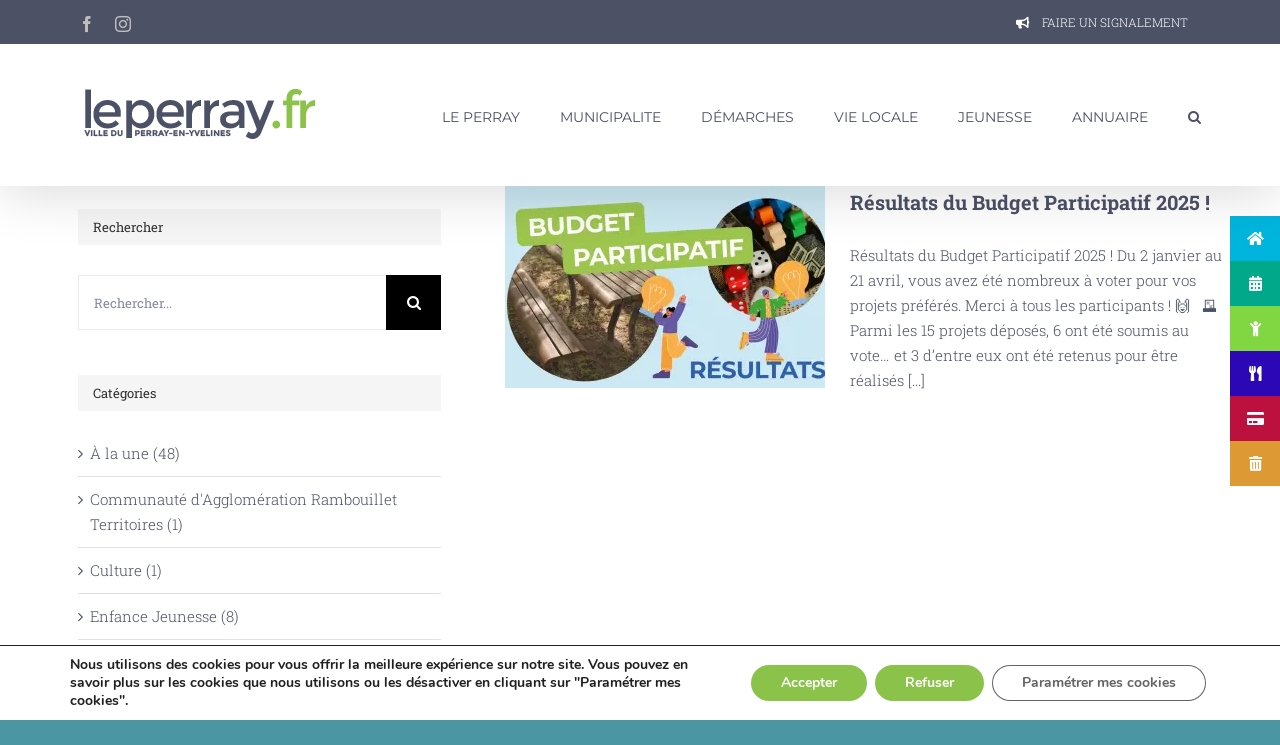

--- FILE ---
content_type: text/html; charset=UTF-8
request_url: https://leperray.fr/tag/initiatives-citoyenne/
body_size: 29002
content:
<!DOCTYPE html>
<html class="avada-html-layout-wide avada-html-header-position-top avada-html-is-archive" lang="fr-FR" prefix="og: http://ogp.me/ns# fb: http://ogp.me/ns/fb#">
<head>
	<meta http-equiv="X-UA-Compatible" content="IE=edge" />
	<meta http-equiv="Content-Type" content="text/html; charset=utf-8"/>
	<meta name="viewport" content="width=device-width, initial-scale=1" />
	<script data-cfasync="false" data-no-defer="1" data-no-minify="1" data-no-optimize="1">var ewww_webp_supported=!1;function check_webp_feature(A,e){var w;e=void 0!==e?e:function(){},ewww_webp_supported?e(ewww_webp_supported):((w=new Image).onload=function(){ewww_webp_supported=0<w.width&&0<w.height,e&&e(ewww_webp_supported)},w.onerror=function(){e&&e(!1)},w.src="data:image/webp;base64,"+{alpha:"UklGRkoAAABXRUJQVlA4WAoAAAAQAAAAAAAAAAAAQUxQSAwAAAARBxAR/Q9ERP8DAABWUDggGAAAABQBAJ0BKgEAAQAAAP4AAA3AAP7mtQAAAA=="}[A])}check_webp_feature("alpha");</script><script data-cfasync="false" data-no-defer="1" data-no-minify="1" data-no-optimize="1">var Arrive=function(c,w){"use strict";if(c.MutationObserver&&"undefined"!=typeof HTMLElement){var r,a=0,u=(r=HTMLElement.prototype.matches||HTMLElement.prototype.webkitMatchesSelector||HTMLElement.prototype.mozMatchesSelector||HTMLElement.prototype.msMatchesSelector,{matchesSelector:function(e,t){return e instanceof HTMLElement&&r.call(e,t)},addMethod:function(e,t,r){var a=e[t];e[t]=function(){return r.length==arguments.length?r.apply(this,arguments):"function"==typeof a?a.apply(this,arguments):void 0}},callCallbacks:function(e,t){t&&t.options.onceOnly&&1==t.firedElems.length&&(e=[e[0]]);for(var r,a=0;r=e[a];a++)r&&r.callback&&r.callback.call(r.elem,r.elem);t&&t.options.onceOnly&&1==t.firedElems.length&&t.me.unbindEventWithSelectorAndCallback.call(t.target,t.selector,t.callback)},checkChildNodesRecursively:function(e,t,r,a){for(var i,n=0;i=e[n];n++)r(i,t,a)&&a.push({callback:t.callback,elem:i}),0<i.childNodes.length&&u.checkChildNodesRecursively(i.childNodes,t,r,a)},mergeArrays:function(e,t){var r,a={};for(r in e)e.hasOwnProperty(r)&&(a[r]=e[r]);for(r in t)t.hasOwnProperty(r)&&(a[r]=t[r]);return a},toElementsArray:function(e){return e=void 0!==e&&("number"!=typeof e.length||e===c)?[e]:e}}),e=(l.prototype.addEvent=function(e,t,r,a){a={target:e,selector:t,options:r,callback:a,firedElems:[]};return this._beforeAdding&&this._beforeAdding(a),this._eventsBucket.push(a),a},l.prototype.removeEvent=function(e){for(var t,r=this._eventsBucket.length-1;t=this._eventsBucket[r];r--)e(t)&&(this._beforeRemoving&&this._beforeRemoving(t),(t=this._eventsBucket.splice(r,1))&&t.length&&(t[0].callback=null))},l.prototype.beforeAdding=function(e){this._beforeAdding=e},l.prototype.beforeRemoving=function(e){this._beforeRemoving=e},l),t=function(i,n){var o=new e,l=this,s={fireOnAttributesModification:!1};return o.beforeAdding(function(t){var e=t.target;e!==c.document&&e!==c||(e=document.getElementsByTagName("html")[0]);var r=new MutationObserver(function(e){n.call(this,e,t)}),a=i(t.options);r.observe(e,a),t.observer=r,t.me=l}),o.beforeRemoving(function(e){e.observer.disconnect()}),this.bindEvent=function(e,t,r){t=u.mergeArrays(s,t);for(var a=u.toElementsArray(this),i=0;i<a.length;i++)o.addEvent(a[i],e,t,r)},this.unbindEvent=function(){var r=u.toElementsArray(this);o.removeEvent(function(e){for(var t=0;t<r.length;t++)if(this===w||e.target===r[t])return!0;return!1})},this.unbindEventWithSelectorOrCallback=function(r){var a=u.toElementsArray(this),i=r,e="function"==typeof r?function(e){for(var t=0;t<a.length;t++)if((this===w||e.target===a[t])&&e.callback===i)return!0;return!1}:function(e){for(var t=0;t<a.length;t++)if((this===w||e.target===a[t])&&e.selector===r)return!0;return!1};o.removeEvent(e)},this.unbindEventWithSelectorAndCallback=function(r,a){var i=u.toElementsArray(this);o.removeEvent(function(e){for(var t=0;t<i.length;t++)if((this===w||e.target===i[t])&&e.selector===r&&e.callback===a)return!0;return!1})},this},i=new function(){var s={fireOnAttributesModification:!1,onceOnly:!1,existing:!1};function n(e,t,r){return!(!u.matchesSelector(e,t.selector)||(e._id===w&&(e._id=a++),-1!=t.firedElems.indexOf(e._id)))&&(t.firedElems.push(e._id),!0)}var c=(i=new t(function(e){var t={attributes:!1,childList:!0,subtree:!0};return e.fireOnAttributesModification&&(t.attributes=!0),t},function(e,i){e.forEach(function(e){var t=e.addedNodes,r=e.target,a=[];null!==t&&0<t.length?u.checkChildNodesRecursively(t,i,n,a):"attributes"===e.type&&n(r,i)&&a.push({callback:i.callback,elem:r}),u.callCallbacks(a,i)})})).bindEvent;return i.bindEvent=function(e,t,r){t=void 0===r?(r=t,s):u.mergeArrays(s,t);var a=u.toElementsArray(this);if(t.existing){for(var i=[],n=0;n<a.length;n++)for(var o=a[n].querySelectorAll(e),l=0;l<o.length;l++)i.push({callback:r,elem:o[l]});if(t.onceOnly&&i.length)return r.call(i[0].elem,i[0].elem);setTimeout(u.callCallbacks,1,i)}c.call(this,e,t,r)},i},o=new function(){var a={};function i(e,t){return u.matchesSelector(e,t.selector)}var n=(o=new t(function(){return{childList:!0,subtree:!0}},function(e,r){e.forEach(function(e){var t=e.removedNodes,e=[];null!==t&&0<t.length&&u.checkChildNodesRecursively(t,r,i,e),u.callCallbacks(e,r)})})).bindEvent;return o.bindEvent=function(e,t,r){t=void 0===r?(r=t,a):u.mergeArrays(a,t),n.call(this,e,t,r)},o};d(HTMLElement.prototype),d(NodeList.prototype),d(HTMLCollection.prototype),d(HTMLDocument.prototype),d(Window.prototype);var n={};return s(i,n,"unbindAllArrive"),s(o,n,"unbindAllLeave"),n}function l(){this._eventsBucket=[],this._beforeAdding=null,this._beforeRemoving=null}function s(e,t,r){u.addMethod(t,r,e.unbindEvent),u.addMethod(t,r,e.unbindEventWithSelectorOrCallback),u.addMethod(t,r,e.unbindEventWithSelectorAndCallback)}function d(e){e.arrive=i.bindEvent,s(i,e,"unbindArrive"),e.leave=o.bindEvent,s(o,e,"unbindLeave")}}(window,void 0),ewww_webp_supported=!1;function check_webp_feature(e,t){var r;ewww_webp_supported?t(ewww_webp_supported):((r=new Image).onload=function(){ewww_webp_supported=0<r.width&&0<r.height,t(ewww_webp_supported)},r.onerror=function(){t(!1)},r.src="data:image/webp;base64,"+{alpha:"UklGRkoAAABXRUJQVlA4WAoAAAAQAAAAAAAAAAAAQUxQSAwAAAARBxAR/Q9ERP8DAABWUDggGAAAABQBAJ0BKgEAAQAAAP4AAA3AAP7mtQAAAA==",animation:"UklGRlIAAABXRUJQVlA4WAoAAAASAAAAAAAAAAAAQU5JTQYAAAD/////AABBTk1GJgAAAAAAAAAAAAAAAAAAAGQAAABWUDhMDQAAAC8AAAAQBxAREYiI/gcA"}[e])}function ewwwLoadImages(e){if(e){for(var t=document.querySelectorAll(".batch-image img, .image-wrapper a, .ngg-pro-masonry-item a, .ngg-galleria-offscreen-seo-wrapper a"),r=0,a=t.length;r<a;r++)ewwwAttr(t[r],"data-src",t[r].getAttribute("data-webp")),ewwwAttr(t[r],"data-thumbnail",t[r].getAttribute("data-webp-thumbnail"));for(var i=document.querySelectorAll("div.woocommerce-product-gallery__image"),r=0,a=i.length;r<a;r++)ewwwAttr(i[r],"data-thumb",i[r].getAttribute("data-webp-thumb"))}for(var n=document.querySelectorAll("video"),r=0,a=n.length;r<a;r++)ewwwAttr(n[r],"poster",e?n[r].getAttribute("data-poster-webp"):n[r].getAttribute("data-poster-image"));for(var o,l=document.querySelectorAll("img.ewww_webp_lazy_load"),r=0,a=l.length;r<a;r++)e&&(ewwwAttr(l[r],"data-lazy-srcset",l[r].getAttribute("data-lazy-srcset-webp")),ewwwAttr(l[r],"data-srcset",l[r].getAttribute("data-srcset-webp")),ewwwAttr(l[r],"data-lazy-src",l[r].getAttribute("data-lazy-src-webp")),ewwwAttr(l[r],"data-src",l[r].getAttribute("data-src-webp")),ewwwAttr(l[r],"data-orig-file",l[r].getAttribute("data-webp-orig-file")),ewwwAttr(l[r],"data-medium-file",l[r].getAttribute("data-webp-medium-file")),ewwwAttr(l[r],"data-large-file",l[r].getAttribute("data-webp-large-file")),null!=(o=l[r].getAttribute("srcset"))&&!1!==o&&o.includes("R0lGOD")&&ewwwAttr(l[r],"src",l[r].getAttribute("data-lazy-src-webp"))),l[r].className=l[r].className.replace(/\bewww_webp_lazy_load\b/,"");for(var s=document.querySelectorAll(".ewww_webp"),r=0,a=s.length;r<a;r++)e?(ewwwAttr(s[r],"srcset",s[r].getAttribute("data-srcset-webp")),ewwwAttr(s[r],"src",s[r].getAttribute("data-src-webp")),ewwwAttr(s[r],"data-orig-file",s[r].getAttribute("data-webp-orig-file")),ewwwAttr(s[r],"data-medium-file",s[r].getAttribute("data-webp-medium-file")),ewwwAttr(s[r],"data-large-file",s[r].getAttribute("data-webp-large-file")),ewwwAttr(s[r],"data-large_image",s[r].getAttribute("data-webp-large_image")),ewwwAttr(s[r],"data-src",s[r].getAttribute("data-webp-src"))):(ewwwAttr(s[r],"srcset",s[r].getAttribute("data-srcset-img")),ewwwAttr(s[r],"src",s[r].getAttribute("data-src-img"))),s[r].className=s[r].className.replace(/\bewww_webp\b/,"ewww_webp_loaded");window.jQuery&&jQuery.fn.isotope&&jQuery.fn.imagesLoaded&&(jQuery(".fusion-posts-container-infinite").imagesLoaded(function(){jQuery(".fusion-posts-container-infinite").hasClass("isotope")&&jQuery(".fusion-posts-container-infinite").isotope()}),jQuery(".fusion-portfolio:not(.fusion-recent-works) .fusion-portfolio-wrapper").imagesLoaded(function(){jQuery(".fusion-portfolio:not(.fusion-recent-works) .fusion-portfolio-wrapper").isotope()}))}function ewwwWebPInit(e){ewwwLoadImages(e),ewwwNggLoadGalleries(e),document.arrive(".ewww_webp",function(){ewwwLoadImages(e)}),document.arrive(".ewww_webp_lazy_load",function(){ewwwLoadImages(e)}),document.arrive("videos",function(){ewwwLoadImages(e)}),"loading"==document.readyState?document.addEventListener("DOMContentLoaded",ewwwJSONParserInit):("undefined"!=typeof galleries&&ewwwNggParseGalleries(e),ewwwWooParseVariations(e))}function ewwwAttr(e,t,r){null!=r&&!1!==r&&e.setAttribute(t,r)}function ewwwJSONParserInit(){"undefined"!=typeof galleries&&check_webp_feature("alpha",ewwwNggParseGalleries),check_webp_feature("alpha",ewwwWooParseVariations)}function ewwwWooParseVariations(e){if(e)for(var t=document.querySelectorAll("form.variations_form"),r=0,a=t.length;r<a;r++){var i=t[r].getAttribute("data-product_variations"),n=!1;try{for(var o in i=JSON.parse(i))void 0!==i[o]&&void 0!==i[o].image&&(void 0!==i[o].image.src_webp&&(i[o].image.src=i[o].image.src_webp,n=!0),void 0!==i[o].image.srcset_webp&&(i[o].image.srcset=i[o].image.srcset_webp,n=!0),void 0!==i[o].image.full_src_webp&&(i[o].image.full_src=i[o].image.full_src_webp,n=!0),void 0!==i[o].image.gallery_thumbnail_src_webp&&(i[o].image.gallery_thumbnail_src=i[o].image.gallery_thumbnail_src_webp,n=!0),void 0!==i[o].image.thumb_src_webp&&(i[o].image.thumb_src=i[o].image.thumb_src_webp,n=!0));n&&ewwwAttr(t[r],"data-product_variations",JSON.stringify(i))}catch(e){}}}function ewwwNggParseGalleries(e){if(e)for(var t in galleries){var r=galleries[t];galleries[t].images_list=ewwwNggParseImageList(r.images_list)}}function ewwwNggLoadGalleries(e){e&&document.addEventListener("ngg.galleria.themeadded",function(e,t){window.ngg_galleria._create_backup=window.ngg_galleria.create,window.ngg_galleria.create=function(e,t){var r=$(e).data("id");return galleries["gallery_"+r].images_list=ewwwNggParseImageList(galleries["gallery_"+r].images_list),window.ngg_galleria._create_backup(e,t)}})}function ewwwNggParseImageList(e){for(var t in e){var r=e[t];if(void 0!==r["image-webp"]&&(e[t].image=r["image-webp"],delete e[t]["image-webp"]),void 0!==r["thumb-webp"]&&(e[t].thumb=r["thumb-webp"],delete e[t]["thumb-webp"]),void 0!==r.full_image_webp&&(e[t].full_image=r.full_image_webp,delete e[t].full_image_webp),void 0!==r.srcsets)for(var a in r.srcsets)nggSrcset=r.srcsets[a],void 0!==r.srcsets[a+"-webp"]&&(e[t].srcsets[a]=r.srcsets[a+"-webp"],delete e[t].srcsets[a+"-webp"]);if(void 0!==r.full_srcsets)for(var i in r.full_srcsets)nggFSrcset=r.full_srcsets[i],void 0!==r.full_srcsets[i+"-webp"]&&(e[t].full_srcsets[i]=r.full_srcsets[i+"-webp"],delete e[t].full_srcsets[i+"-webp"])}return e}check_webp_feature("alpha",ewwwWebPInit);</script><title>initiatives citoyenne &#8211; leperray.fr</title>
<meta name='robots' content='max-image-preview:large' />
	<style>img:is([sizes="auto" i], [sizes^="auto," i]) { contain-intrinsic-size: 3000px 1500px }</style>
	<link rel='dns-prefetch' href='//cdnjs.cloudflare.com' />

<link rel="alternate" type="application/rss+xml" title="leperray.fr &raquo; Flux" href="https://leperray.fr/feed/" />
<link rel="alternate" type="application/rss+xml" title="leperray.fr &raquo; Flux des commentaires" href="https://leperray.fr/comments/feed/" />
<link rel="alternate" type="text/calendar" title="leperray.fr &raquo; Flux iCal" href="https://leperray.fr/agendas/?ical=1" />
		
		
		
				<link rel="alternate" type="application/rss+xml" title="leperray.fr &raquo; Flux de l’étiquette initiatives citoyenne" href="https://leperray.fr/tag/initiatives-citoyenne/feed/" />
		<!-- This site uses the Google Analytics by MonsterInsights plugin v9.11.1 - Using Analytics tracking - https://www.monsterinsights.com/ -->
							<script src="//www.googletagmanager.com/gtag/js?id=G-SZE1N160GE"  data-cfasync="false" data-wpfc-render="false" type="text/javascript" async></script>
			<script data-cfasync="false" data-wpfc-render="false" type="text/javascript">
				var mi_version = '9.11.1';
				var mi_track_user = true;
				var mi_no_track_reason = '';
								var MonsterInsightsDefaultLocations = {"page_location":"https:\/\/leperray.fr\/tag\/initiatives-citoyenne\/"};
								if ( typeof MonsterInsightsPrivacyGuardFilter === 'function' ) {
					var MonsterInsightsLocations = (typeof MonsterInsightsExcludeQuery === 'object') ? MonsterInsightsPrivacyGuardFilter( MonsterInsightsExcludeQuery ) : MonsterInsightsPrivacyGuardFilter( MonsterInsightsDefaultLocations );
				} else {
					var MonsterInsightsLocations = (typeof MonsterInsightsExcludeQuery === 'object') ? MonsterInsightsExcludeQuery : MonsterInsightsDefaultLocations;
				}

								var disableStrs = [
										'ga-disable-G-SZE1N160GE',
									];

				/* Function to detect opted out users */
				function __gtagTrackerIsOptedOut() {
					for (var index = 0; index < disableStrs.length; index++) {
						if (document.cookie.indexOf(disableStrs[index] + '=true') > -1) {
							return true;
						}
					}

					return false;
				}

				/* Disable tracking if the opt-out cookie exists. */
				if (__gtagTrackerIsOptedOut()) {
					for (var index = 0; index < disableStrs.length; index++) {
						window[disableStrs[index]] = true;
					}
				}

				/* Opt-out function */
				function __gtagTrackerOptout() {
					for (var index = 0; index < disableStrs.length; index++) {
						document.cookie = disableStrs[index] + '=true; expires=Thu, 31 Dec 2099 23:59:59 UTC; path=/';
						window[disableStrs[index]] = true;
					}
				}

				if ('undefined' === typeof gaOptout) {
					function gaOptout() {
						__gtagTrackerOptout();
					}
				}
								window.dataLayer = window.dataLayer || [];

				window.MonsterInsightsDualTracker = {
					helpers: {},
					trackers: {},
				};
				if (mi_track_user) {
					function __gtagDataLayer() {
						dataLayer.push(arguments);
					}

					function __gtagTracker(type, name, parameters) {
						if (!parameters) {
							parameters = {};
						}

						if (parameters.send_to) {
							__gtagDataLayer.apply(null, arguments);
							return;
						}

						if (type === 'event') {
														parameters.send_to = monsterinsights_frontend.v4_id;
							var hookName = name;
							if (typeof parameters['event_category'] !== 'undefined') {
								hookName = parameters['event_category'] + ':' + name;
							}

							if (typeof MonsterInsightsDualTracker.trackers[hookName] !== 'undefined') {
								MonsterInsightsDualTracker.trackers[hookName](parameters);
							} else {
								__gtagDataLayer('event', name, parameters);
							}
							
						} else {
							__gtagDataLayer.apply(null, arguments);
						}
					}

					__gtagTracker('js', new Date());
					__gtagTracker('set', {
						'developer_id.dZGIzZG': true,
											});
					if ( MonsterInsightsLocations.page_location ) {
						__gtagTracker('set', MonsterInsightsLocations);
					}
										__gtagTracker('config', 'G-SZE1N160GE', {"forceSSL":"true"} );
										window.gtag = __gtagTracker;										(function () {
						/* https://developers.google.com/analytics/devguides/collection/analyticsjs/ */
						/* ga and __gaTracker compatibility shim. */
						var noopfn = function () {
							return null;
						};
						var newtracker = function () {
							return new Tracker();
						};
						var Tracker = function () {
							return null;
						};
						var p = Tracker.prototype;
						p.get = noopfn;
						p.set = noopfn;
						p.send = function () {
							var args = Array.prototype.slice.call(arguments);
							args.unshift('send');
							__gaTracker.apply(null, args);
						};
						var __gaTracker = function () {
							var len = arguments.length;
							if (len === 0) {
								return;
							}
							var f = arguments[len - 1];
							if (typeof f !== 'object' || f === null || typeof f.hitCallback !== 'function') {
								if ('send' === arguments[0]) {
									var hitConverted, hitObject = false, action;
									if ('event' === arguments[1]) {
										if ('undefined' !== typeof arguments[3]) {
											hitObject = {
												'eventAction': arguments[3],
												'eventCategory': arguments[2],
												'eventLabel': arguments[4],
												'value': arguments[5] ? arguments[5] : 1,
											}
										}
									}
									if ('pageview' === arguments[1]) {
										if ('undefined' !== typeof arguments[2]) {
											hitObject = {
												'eventAction': 'page_view',
												'page_path': arguments[2],
											}
										}
									}
									if (typeof arguments[2] === 'object') {
										hitObject = arguments[2];
									}
									if (typeof arguments[5] === 'object') {
										Object.assign(hitObject, arguments[5]);
									}
									if ('undefined' !== typeof arguments[1].hitType) {
										hitObject = arguments[1];
										if ('pageview' === hitObject.hitType) {
											hitObject.eventAction = 'page_view';
										}
									}
									if (hitObject) {
										action = 'timing' === arguments[1].hitType ? 'timing_complete' : hitObject.eventAction;
										hitConverted = mapArgs(hitObject);
										__gtagTracker('event', action, hitConverted);
									}
								}
								return;
							}

							function mapArgs(args) {
								var arg, hit = {};
								var gaMap = {
									'eventCategory': 'event_category',
									'eventAction': 'event_action',
									'eventLabel': 'event_label',
									'eventValue': 'event_value',
									'nonInteraction': 'non_interaction',
									'timingCategory': 'event_category',
									'timingVar': 'name',
									'timingValue': 'value',
									'timingLabel': 'event_label',
									'page': 'page_path',
									'location': 'page_location',
									'title': 'page_title',
									'referrer' : 'page_referrer',
								};
								for (arg in args) {
																		if (!(!args.hasOwnProperty(arg) || !gaMap.hasOwnProperty(arg))) {
										hit[gaMap[arg]] = args[arg];
									} else {
										hit[arg] = args[arg];
									}
								}
								return hit;
							}

							try {
								f.hitCallback();
							} catch (ex) {
							}
						};
						__gaTracker.create = newtracker;
						__gaTracker.getByName = newtracker;
						__gaTracker.getAll = function () {
							return [];
						};
						__gaTracker.remove = noopfn;
						__gaTracker.loaded = true;
						window['__gaTracker'] = __gaTracker;
					})();
									} else {
										console.log("");
					(function () {
						function __gtagTracker() {
							return null;
						}

						window['__gtagTracker'] = __gtagTracker;
						window['gtag'] = __gtagTracker;
					})();
									}
			</script>
							<!-- / Google Analytics by MonsterInsights -->
		<link rel='stylesheet' id='leaflet-css' href='https://leperray.fr/wp-content/plugins/co-marquage-service-public/vendor/leaflet/leaflet.min.css?ver=1.4.0' type='text/css' media='all' />
<link data-minify="1" rel='stylesheet' id='comarquage-css' href='https://leperray.fr/wp-content/cache/min/1/wp-content/plugins/co-marquage-service-public/assets/css/comarquage.css?ver=1743654906' type='text/css' media='all' />
<style id='wp-emoji-styles-inline-css' type='text/css'>

	img.wp-smiley, img.emoji {
		display: inline !important;
		border: none !important;
		box-shadow: none !important;
		height: 1em !important;
		width: 1em !important;
		margin: 0 0.07em !important;
		vertical-align: -0.1em !important;
		background: none !important;
		padding: 0 !important;
	}
</style>
<style id='classic-theme-styles-inline-css' type='text/css'>
/*! This file is auto-generated */
.wp-block-button__link{color:#fff;background-color:#32373c;border-radius:9999px;box-shadow:none;text-decoration:none;padding:calc(.667em + 2px) calc(1.333em + 2px);font-size:1.125em}.wp-block-file__button{background:#32373c;color:#fff;text-decoration:none}
</style>
<style id='global-styles-inline-css' type='text/css'>
:root{--wp--preset--aspect-ratio--square: 1;--wp--preset--aspect-ratio--4-3: 4/3;--wp--preset--aspect-ratio--3-4: 3/4;--wp--preset--aspect-ratio--3-2: 3/2;--wp--preset--aspect-ratio--2-3: 2/3;--wp--preset--aspect-ratio--16-9: 16/9;--wp--preset--aspect-ratio--9-16: 9/16;--wp--preset--color--black: #000000;--wp--preset--color--cyan-bluish-gray: #abb8c3;--wp--preset--color--white: #ffffff;--wp--preset--color--pale-pink: #f78da7;--wp--preset--color--vivid-red: #cf2e2e;--wp--preset--color--luminous-vivid-orange: #ff6900;--wp--preset--color--luminous-vivid-amber: #fcb900;--wp--preset--color--light-green-cyan: #7bdcb5;--wp--preset--color--vivid-green-cyan: #00d084;--wp--preset--color--pale-cyan-blue: #8ed1fc;--wp--preset--color--vivid-cyan-blue: #0693e3;--wp--preset--color--vivid-purple: #9b51e0;--wp--preset--gradient--vivid-cyan-blue-to-vivid-purple: linear-gradient(135deg,rgba(6,147,227,1) 0%,rgb(155,81,224) 100%);--wp--preset--gradient--light-green-cyan-to-vivid-green-cyan: linear-gradient(135deg,rgb(122,220,180) 0%,rgb(0,208,130) 100%);--wp--preset--gradient--luminous-vivid-amber-to-luminous-vivid-orange: linear-gradient(135deg,rgba(252,185,0,1) 0%,rgba(255,105,0,1) 100%);--wp--preset--gradient--luminous-vivid-orange-to-vivid-red: linear-gradient(135deg,rgba(255,105,0,1) 0%,rgb(207,46,46) 100%);--wp--preset--gradient--very-light-gray-to-cyan-bluish-gray: linear-gradient(135deg,rgb(238,238,238) 0%,rgb(169,184,195) 100%);--wp--preset--gradient--cool-to-warm-spectrum: linear-gradient(135deg,rgb(74,234,220) 0%,rgb(151,120,209) 20%,rgb(207,42,186) 40%,rgb(238,44,130) 60%,rgb(251,105,98) 80%,rgb(254,248,76) 100%);--wp--preset--gradient--blush-light-purple: linear-gradient(135deg,rgb(255,206,236) 0%,rgb(152,150,240) 100%);--wp--preset--gradient--blush-bordeaux: linear-gradient(135deg,rgb(254,205,165) 0%,rgb(254,45,45) 50%,rgb(107,0,62) 100%);--wp--preset--gradient--luminous-dusk: linear-gradient(135deg,rgb(255,203,112) 0%,rgb(199,81,192) 50%,rgb(65,88,208) 100%);--wp--preset--gradient--pale-ocean: linear-gradient(135deg,rgb(255,245,203) 0%,rgb(182,227,212) 50%,rgb(51,167,181) 100%);--wp--preset--gradient--electric-grass: linear-gradient(135deg,rgb(202,248,128) 0%,rgb(113,206,126) 100%);--wp--preset--gradient--midnight: linear-gradient(135deg,rgb(2,3,129) 0%,rgb(40,116,252) 100%);--wp--preset--font-size--small: 11.25px;--wp--preset--font-size--medium: 20px;--wp--preset--font-size--large: 22.5px;--wp--preset--font-size--x-large: 42px;--wp--preset--font-size--normal: 15px;--wp--preset--font-size--xlarge: 30px;--wp--preset--font-size--huge: 45px;--wp--preset--spacing--20: 0.44rem;--wp--preset--spacing--30: 0.67rem;--wp--preset--spacing--40: 1rem;--wp--preset--spacing--50: 1.5rem;--wp--preset--spacing--60: 2.25rem;--wp--preset--spacing--70: 3.38rem;--wp--preset--spacing--80: 5.06rem;--wp--preset--shadow--natural: 6px 6px 9px rgba(0, 0, 0, 0.2);--wp--preset--shadow--deep: 12px 12px 50px rgba(0, 0, 0, 0.4);--wp--preset--shadow--sharp: 6px 6px 0px rgba(0, 0, 0, 0.2);--wp--preset--shadow--outlined: 6px 6px 0px -3px rgba(255, 255, 255, 1), 6px 6px rgba(0, 0, 0, 1);--wp--preset--shadow--crisp: 6px 6px 0px rgba(0, 0, 0, 1);}:where(.is-layout-flex){gap: 0.5em;}:where(.is-layout-grid){gap: 0.5em;}body .is-layout-flex{display: flex;}.is-layout-flex{flex-wrap: wrap;align-items: center;}.is-layout-flex > :is(*, div){margin: 0;}body .is-layout-grid{display: grid;}.is-layout-grid > :is(*, div){margin: 0;}:where(.wp-block-columns.is-layout-flex){gap: 2em;}:where(.wp-block-columns.is-layout-grid){gap: 2em;}:where(.wp-block-post-template.is-layout-flex){gap: 1.25em;}:where(.wp-block-post-template.is-layout-grid){gap: 1.25em;}.has-black-color{color: var(--wp--preset--color--black) !important;}.has-cyan-bluish-gray-color{color: var(--wp--preset--color--cyan-bluish-gray) !important;}.has-white-color{color: var(--wp--preset--color--white) !important;}.has-pale-pink-color{color: var(--wp--preset--color--pale-pink) !important;}.has-vivid-red-color{color: var(--wp--preset--color--vivid-red) !important;}.has-luminous-vivid-orange-color{color: var(--wp--preset--color--luminous-vivid-orange) !important;}.has-luminous-vivid-amber-color{color: var(--wp--preset--color--luminous-vivid-amber) !important;}.has-light-green-cyan-color{color: var(--wp--preset--color--light-green-cyan) !important;}.has-vivid-green-cyan-color{color: var(--wp--preset--color--vivid-green-cyan) !important;}.has-pale-cyan-blue-color{color: var(--wp--preset--color--pale-cyan-blue) !important;}.has-vivid-cyan-blue-color{color: var(--wp--preset--color--vivid-cyan-blue) !important;}.has-vivid-purple-color{color: var(--wp--preset--color--vivid-purple) !important;}.has-black-background-color{background-color: var(--wp--preset--color--black) !important;}.has-cyan-bluish-gray-background-color{background-color: var(--wp--preset--color--cyan-bluish-gray) !important;}.has-white-background-color{background-color: var(--wp--preset--color--white) !important;}.has-pale-pink-background-color{background-color: var(--wp--preset--color--pale-pink) !important;}.has-vivid-red-background-color{background-color: var(--wp--preset--color--vivid-red) !important;}.has-luminous-vivid-orange-background-color{background-color: var(--wp--preset--color--luminous-vivid-orange) !important;}.has-luminous-vivid-amber-background-color{background-color: var(--wp--preset--color--luminous-vivid-amber) !important;}.has-light-green-cyan-background-color{background-color: var(--wp--preset--color--light-green-cyan) !important;}.has-vivid-green-cyan-background-color{background-color: var(--wp--preset--color--vivid-green-cyan) !important;}.has-pale-cyan-blue-background-color{background-color: var(--wp--preset--color--pale-cyan-blue) !important;}.has-vivid-cyan-blue-background-color{background-color: var(--wp--preset--color--vivid-cyan-blue) !important;}.has-vivid-purple-background-color{background-color: var(--wp--preset--color--vivid-purple) !important;}.has-black-border-color{border-color: var(--wp--preset--color--black) !important;}.has-cyan-bluish-gray-border-color{border-color: var(--wp--preset--color--cyan-bluish-gray) !important;}.has-white-border-color{border-color: var(--wp--preset--color--white) !important;}.has-pale-pink-border-color{border-color: var(--wp--preset--color--pale-pink) !important;}.has-vivid-red-border-color{border-color: var(--wp--preset--color--vivid-red) !important;}.has-luminous-vivid-orange-border-color{border-color: var(--wp--preset--color--luminous-vivid-orange) !important;}.has-luminous-vivid-amber-border-color{border-color: var(--wp--preset--color--luminous-vivid-amber) !important;}.has-light-green-cyan-border-color{border-color: var(--wp--preset--color--light-green-cyan) !important;}.has-vivid-green-cyan-border-color{border-color: var(--wp--preset--color--vivid-green-cyan) !important;}.has-pale-cyan-blue-border-color{border-color: var(--wp--preset--color--pale-cyan-blue) !important;}.has-vivid-cyan-blue-border-color{border-color: var(--wp--preset--color--vivid-cyan-blue) !important;}.has-vivid-purple-border-color{border-color: var(--wp--preset--color--vivid-purple) !important;}.has-vivid-cyan-blue-to-vivid-purple-gradient-background{background: var(--wp--preset--gradient--vivid-cyan-blue-to-vivid-purple) !important;}.has-light-green-cyan-to-vivid-green-cyan-gradient-background{background: var(--wp--preset--gradient--light-green-cyan-to-vivid-green-cyan) !important;}.has-luminous-vivid-amber-to-luminous-vivid-orange-gradient-background{background: var(--wp--preset--gradient--luminous-vivid-amber-to-luminous-vivid-orange) !important;}.has-luminous-vivid-orange-to-vivid-red-gradient-background{background: var(--wp--preset--gradient--luminous-vivid-orange-to-vivid-red) !important;}.has-very-light-gray-to-cyan-bluish-gray-gradient-background{background: var(--wp--preset--gradient--very-light-gray-to-cyan-bluish-gray) !important;}.has-cool-to-warm-spectrum-gradient-background{background: var(--wp--preset--gradient--cool-to-warm-spectrum) !important;}.has-blush-light-purple-gradient-background{background: var(--wp--preset--gradient--blush-light-purple) !important;}.has-blush-bordeaux-gradient-background{background: var(--wp--preset--gradient--blush-bordeaux) !important;}.has-luminous-dusk-gradient-background{background: var(--wp--preset--gradient--luminous-dusk) !important;}.has-pale-ocean-gradient-background{background: var(--wp--preset--gradient--pale-ocean) !important;}.has-electric-grass-gradient-background{background: var(--wp--preset--gradient--electric-grass) !important;}.has-midnight-gradient-background{background: var(--wp--preset--gradient--midnight) !important;}.has-small-font-size{font-size: var(--wp--preset--font-size--small) !important;}.has-medium-font-size{font-size: var(--wp--preset--font-size--medium) !important;}.has-large-font-size{font-size: var(--wp--preset--font-size--large) !important;}.has-x-large-font-size{font-size: var(--wp--preset--font-size--x-large) !important;}
:where(.wp-block-post-template.is-layout-flex){gap: 1.25em;}:where(.wp-block-post-template.is-layout-grid){gap: 1.25em;}
:where(.wp-block-columns.is-layout-flex){gap: 2em;}:where(.wp-block-columns.is-layout-grid){gap: 2em;}
:root :where(.wp-block-pullquote){font-size: 1.5em;line-height: 1.6;}
</style>
<link data-minify="1" rel='stylesheet' id='contact-form-7-css' href='https://leperray.fr/wp-content/cache/min/1/wp-content/plugins/contact-form-7/includes/css/styles.css?ver=1760469416' type='text/css' media='all' />
<link data-minify="1" rel='stylesheet' id='reservation_roboto_stylesheet-css' href='https://leperray.fr/wp-content/cache/min/1/wp-content/plugins/reservation/public/fonts/roboto/stylesheet.css?ver=1743654906' type='text/css' media='all' />
<link data-minify="1" rel='stylesheet' id='reservation_opificio_stylesheet-css' href='https://leperray.fr/wp-content/cache/min/1/wp-content/plugins/reservation/public/fonts/opificio/stylesheet.css?ver=1743654906' type='text/css' media='all' />
<link data-minify="1" rel='stylesheet' id='reservation-css' href='https://leperray.fr/wp-content/cache/min/1/wp-content/plugins/reservation/public/css/reservation-public.css?ver=1743654906' type='text/css' media='all' />
<link data-minify="1" rel='stylesheet' id='ssb-ui-style-css' href='https://leperray.fr/wp-content/cache/min/1/wp-content/plugins/sticky-side-buttons/assets/css/ssb-ui-style.css?ver=1743654906' type='text/css' media='all' />
<style id='ssb-ui-style-inline-css' type='text/css'>
#ssb-btn-7{background: #00b5dd;}
#ssb-btn-7:hover{background:rgba(0,181,221,0.9);}
#ssb-btn-7 a{color: #ffffff;}
.ssb-share-btn,.ssb-share-btn .ssb-social-popup{background:#00b5dd;color:#ffffff}
.ssb-share-btn:hover{background:rgba(0,181,221,0.9);}
.ssb-share-btn a{color:#ffffff !important;}
#ssb-btn-6{background: #01a889;}
#ssb-btn-6:hover{background:rgba(1,168,137,0.9);}
#ssb-btn-6 a{color: #ffffff;}
#ssb-btn-2{background: #81d742;}
#ssb-btn-2:hover{background:rgba(129,215,66,0.9);}
#ssb-btn-2 a{color: #ffffff;}
#ssb-btn-1{background: #2c07b5;}
#ssb-btn-1:hover{background:rgba(44,7,181,0.9);}
#ssb-btn-1 a{color: #ffffff;}
#ssb-btn-5{background: #bc103e;}
#ssb-btn-5:hover{background:rgba(188,16,62,0.9);}
#ssb-btn-5 a{color: #ffffff;}
#ssb-btn-3{background: #dd9933;}
#ssb-btn-3:hover{background:rgba(221,153,51,0.9);}
#ssb-btn-3 a{color: #ffffff;}

</style>
<link data-minify="1" rel='stylesheet' id='ssb-fontawesome-frontend-css' href='https://leperray.fr/wp-content/cache/min/1/ajax/libs/font-awesome/6.7.2/css/all.min.css?ver=1751311026' type='text/css' media='all' />
<link data-minify="1" rel='stylesheet' id='wp_mailjet_form_builder_widget-widget-front-styles-css' href='https://leperray.fr/wp-content/cache/min/1/wp-content/plugins/mailjet-for-wordpress/src/widgetformbuilder/css/front-widget.css?ver=1743654906' type='text/css' media='all' />
<link rel='stylesheet' id='fancybox-css' href='https://leperray.fr/wp-content/plugins/easy-fancybox/fancybox/1.5.4/jquery.fancybox.min.css?ver=6.8.3' type='text/css' media='screen' />
<link data-minify="1" rel='stylesheet' id='moove_gdpr_frontend-css' href='https://leperray.fr/wp-content/cache/min/1/wp-content/plugins/gdpr-cookie-compliance/dist/styles/gdpr-main.css?ver=1743654906' type='text/css' media='all' />
<style id='moove_gdpr_frontend-inline-css' type='text/css'>
#moove_gdpr_cookie_modal,#moove_gdpr_cookie_info_bar,.gdpr_cookie_settings_shortcode_content{font-family:&#039;Nunito&#039;,sans-serif}#moove_gdpr_save_popup_settings_button{background-color:#373737;color:#fff}#moove_gdpr_save_popup_settings_button:hover{background-color:#000}#moove_gdpr_cookie_info_bar .moove-gdpr-info-bar-container .moove-gdpr-info-bar-content a.mgbutton,#moove_gdpr_cookie_info_bar .moove-gdpr-info-bar-container .moove-gdpr-info-bar-content button.mgbutton{background-color:#8bc34a}#moove_gdpr_cookie_modal .moove-gdpr-modal-content .moove-gdpr-modal-footer-content .moove-gdpr-button-holder a.mgbutton,#moove_gdpr_cookie_modal .moove-gdpr-modal-content .moove-gdpr-modal-footer-content .moove-gdpr-button-holder button.mgbutton,.gdpr_cookie_settings_shortcode_content .gdpr-shr-button.button-green{background-color:#8bc34a;border-color:#8bc34a}#moove_gdpr_cookie_modal .moove-gdpr-modal-content .moove-gdpr-modal-footer-content .moove-gdpr-button-holder a.mgbutton:hover,#moove_gdpr_cookie_modal .moove-gdpr-modal-content .moove-gdpr-modal-footer-content .moove-gdpr-button-holder button.mgbutton:hover,.gdpr_cookie_settings_shortcode_content .gdpr-shr-button.button-green:hover{background-color:#fff;color:#8bc34a}#moove_gdpr_cookie_modal .moove-gdpr-modal-content .moove-gdpr-modal-close i,#moove_gdpr_cookie_modal .moove-gdpr-modal-content .moove-gdpr-modal-close span.gdpr-icon{background-color:#8bc34a;border:1px solid #8bc34a}#moove_gdpr_cookie_info_bar span.moove-gdpr-infobar-allow-all.focus-g,#moove_gdpr_cookie_info_bar span.moove-gdpr-infobar-allow-all:focus,#moove_gdpr_cookie_info_bar button.moove-gdpr-infobar-allow-all.focus-g,#moove_gdpr_cookie_info_bar button.moove-gdpr-infobar-allow-all:focus,#moove_gdpr_cookie_info_bar span.moove-gdpr-infobar-reject-btn.focus-g,#moove_gdpr_cookie_info_bar span.moove-gdpr-infobar-reject-btn:focus,#moove_gdpr_cookie_info_bar button.moove-gdpr-infobar-reject-btn.focus-g,#moove_gdpr_cookie_info_bar button.moove-gdpr-infobar-reject-btn:focus,#moove_gdpr_cookie_info_bar span.change-settings-button.focus-g,#moove_gdpr_cookie_info_bar span.change-settings-button:focus,#moove_gdpr_cookie_info_bar button.change-settings-button.focus-g,#moove_gdpr_cookie_info_bar button.change-settings-button:focus{-webkit-box-shadow:0 0 1px 3px #8bc34a;-moz-box-shadow:0 0 1px 3px #8bc34a;box-shadow:0 0 1px 3px #8bc34a}#moove_gdpr_cookie_modal .moove-gdpr-modal-content .moove-gdpr-modal-close i:hover,#moove_gdpr_cookie_modal .moove-gdpr-modal-content .moove-gdpr-modal-close span.gdpr-icon:hover,#moove_gdpr_cookie_info_bar span[data-href]>u.change-settings-button{color:#8bc34a}#moove_gdpr_cookie_modal .moove-gdpr-modal-content .moove-gdpr-modal-left-content #moove-gdpr-menu li.menu-item-selected a span.gdpr-icon,#moove_gdpr_cookie_modal .moove-gdpr-modal-content .moove-gdpr-modal-left-content #moove-gdpr-menu li.menu-item-selected button span.gdpr-icon{color:inherit}#moove_gdpr_cookie_modal .moove-gdpr-modal-content .moove-gdpr-modal-left-content #moove-gdpr-menu li a span.gdpr-icon,#moove_gdpr_cookie_modal .moove-gdpr-modal-content .moove-gdpr-modal-left-content #moove-gdpr-menu li button span.gdpr-icon{color:inherit}#moove_gdpr_cookie_modal .gdpr-acc-link{line-height:0;font-size:0;color:transparent;position:absolute}#moove_gdpr_cookie_modal .moove-gdpr-modal-content .moove-gdpr-modal-close:hover i,#moove_gdpr_cookie_modal .moove-gdpr-modal-content .moove-gdpr-modal-left-content #moove-gdpr-menu li a,#moove_gdpr_cookie_modal .moove-gdpr-modal-content .moove-gdpr-modal-left-content #moove-gdpr-menu li button,#moove_gdpr_cookie_modal .moove-gdpr-modal-content .moove-gdpr-modal-left-content #moove-gdpr-menu li button i,#moove_gdpr_cookie_modal .moove-gdpr-modal-content .moove-gdpr-modal-left-content #moove-gdpr-menu li a i,#moove_gdpr_cookie_modal .moove-gdpr-modal-content .moove-gdpr-tab-main .moove-gdpr-tab-main-content a:hover,#moove_gdpr_cookie_info_bar.moove-gdpr-dark-scheme .moove-gdpr-info-bar-container .moove-gdpr-info-bar-content a.mgbutton:hover,#moove_gdpr_cookie_info_bar.moove-gdpr-dark-scheme .moove-gdpr-info-bar-container .moove-gdpr-info-bar-content button.mgbutton:hover,#moove_gdpr_cookie_info_bar.moove-gdpr-dark-scheme .moove-gdpr-info-bar-container .moove-gdpr-info-bar-content a:hover,#moove_gdpr_cookie_info_bar.moove-gdpr-dark-scheme .moove-gdpr-info-bar-container .moove-gdpr-info-bar-content button:hover,#moove_gdpr_cookie_info_bar.moove-gdpr-dark-scheme .moove-gdpr-info-bar-container .moove-gdpr-info-bar-content span.change-settings-button:hover,#moove_gdpr_cookie_info_bar.moove-gdpr-dark-scheme .moove-gdpr-info-bar-container .moove-gdpr-info-bar-content button.change-settings-button:hover,#moove_gdpr_cookie_info_bar.moove-gdpr-dark-scheme .moove-gdpr-info-bar-container .moove-gdpr-info-bar-content u.change-settings-button:hover,#moove_gdpr_cookie_info_bar span[data-href]>u.change-settings-button,#moove_gdpr_cookie_info_bar.moove-gdpr-dark-scheme .moove-gdpr-info-bar-container .moove-gdpr-info-bar-content a.mgbutton.focus-g,#moove_gdpr_cookie_info_bar.moove-gdpr-dark-scheme .moove-gdpr-info-bar-container .moove-gdpr-info-bar-content button.mgbutton.focus-g,#moove_gdpr_cookie_info_bar.moove-gdpr-dark-scheme .moove-gdpr-info-bar-container .moove-gdpr-info-bar-content a.focus-g,#moove_gdpr_cookie_info_bar.moove-gdpr-dark-scheme .moove-gdpr-info-bar-container .moove-gdpr-info-bar-content button.focus-g,#moove_gdpr_cookie_info_bar.moove-gdpr-dark-scheme .moove-gdpr-info-bar-container .moove-gdpr-info-bar-content a.mgbutton:focus,#moove_gdpr_cookie_info_bar.moove-gdpr-dark-scheme .moove-gdpr-info-bar-container .moove-gdpr-info-bar-content button.mgbutton:focus,#moove_gdpr_cookie_info_bar.moove-gdpr-dark-scheme .moove-gdpr-info-bar-container .moove-gdpr-info-bar-content a:focus,#moove_gdpr_cookie_info_bar.moove-gdpr-dark-scheme .moove-gdpr-info-bar-container .moove-gdpr-info-bar-content button:focus,#moove_gdpr_cookie_info_bar.moove-gdpr-dark-scheme .moove-gdpr-info-bar-container .moove-gdpr-info-bar-content span.change-settings-button.focus-g,span.change-settings-button:focus,button.change-settings-button.focus-g,button.change-settings-button:focus,#moove_gdpr_cookie_info_bar.moove-gdpr-dark-scheme .moove-gdpr-info-bar-container .moove-gdpr-info-bar-content u.change-settings-button.focus-g,#moove_gdpr_cookie_info_bar.moove-gdpr-dark-scheme .moove-gdpr-info-bar-container .moove-gdpr-info-bar-content u.change-settings-button:focus{color:#8bc34a}#moove_gdpr_cookie_modal .moove-gdpr-branding.focus-g span,#moove_gdpr_cookie_modal .moove-gdpr-modal-content .moove-gdpr-tab-main a.focus-g,#moove_gdpr_cookie_modal .moove-gdpr-modal-content .moove-gdpr-tab-main .gdpr-cd-details-toggle.focus-g{color:#8bc34a}#moove_gdpr_cookie_modal.gdpr_lightbox-hide{display:none}
</style>
<link data-minify="1" rel='stylesheet' id='fusion-dynamic-css-css' href='https://leperray.fr/wp-content/cache/min/1/wp-content/uploads/fusion-styles/e486d67341755ad6d4cae34bbfb74568.min.css?ver=1760859941' type='text/css' media='all' />
<link rel='stylesheet' id='sabai-css' href='https://leperray.fr/wp-content/plugins/sabai/assets/css/main.min.css?ver=1.4.5' type='text/css' media='all' />
<link rel='stylesheet' id='sabai-directory-css' href='https://leperray.fr/wp-content/plugins/sabai-directory/assets/css/main.min.css?ver=1.4.5' type='text/css' media='all' />
<script type="text/javascript" src="https://leperray.fr/wp-includes/js/jquery/jquery.min.js?ver=3.7.1" id="jquery-core-js"></script>
<script type="text/javascript" src="https://leperray.fr/wp-includes/js/jquery/jquery-migrate.min.js?ver=3.4.1" id="jquery-migrate-js" defer></script>
<script type="text/javascript" src="https://leperray.fr/wp-content/plugins/google-analytics-for-wordpress/assets/js/frontend-gtag.min.js?ver=9.11.1" id="monsterinsights-frontend-script-js" async="async" data-wp-strategy="async"></script>
<script data-cfasync="false" data-wpfc-render="false" type="text/javascript" id='monsterinsights-frontend-script-js-extra'>/* <![CDATA[ */
var monsterinsights_frontend = {"js_events_tracking":"true","download_extensions":"doc,pdf,ppt,zip,xls,docx,pptx,xlsx","inbound_paths":"[]","home_url":"https:\/\/leperray.fr","hash_tracking":"false","v4_id":"G-SZE1N160GE"};/* ]]> */
</script>
<link rel="https://api.w.org/" href="https://leperray.fr/wp-json/" /><link rel="alternate" title="JSON" type="application/json" href="https://leperray.fr/wp-json/wp/v2/tags/125" /><link rel="EditURI" type="application/rsd+xml" title="RSD" href="https://leperray.fr/xmlrpc.php?rsd" />
<meta name="generator" content="WordPress 6.8.3" />
<script type="text/javascript">
(function(url){
	if(/(?:Chrome\/26\.0\.1410\.63 Safari\/537\.31|WordfenceTestMonBot)/.test(navigator.userAgent)){ return; }
	var addEvent = function(evt, handler) {
		if (window.addEventListener) {
			document.addEventListener(evt, handler, false);
		} else if (window.attachEvent) {
			document.attachEvent('on' + evt, handler);
		}
	};
	var removeEvent = function(evt, handler) {
		if (window.removeEventListener) {
			document.removeEventListener(evt, handler, false);
		} else if (window.detachEvent) {
			document.detachEvent('on' + evt, handler);
		}
	};
	var evts = 'contextmenu dblclick drag dragend dragenter dragleave dragover dragstart drop keydown keypress keyup mousedown mousemove mouseout mouseover mouseup mousewheel scroll'.split(' ');
	var logHuman = function() {
		if (window.wfLogHumanRan) { return; }
		window.wfLogHumanRan = true;
		var wfscr = document.createElement('script');
		wfscr.type = 'text/javascript';
		wfscr.async = true;
		wfscr.src = url + '&r=' + Math.random();
		(document.getElementsByTagName('head')[0]||document.getElementsByTagName('body')[0]).appendChild(wfscr);
		for (var i = 0; i < evts.length; i++) {
			removeEvent(evts[i], logHuman);
		}
	};
	for (var i = 0; i < evts.length; i++) {
		addEvent(evts[i], logHuman);
	}
})('//leperray.fr/?wordfence_lh=1&hid=67DDC095267F865301FFBA47363573F9');
</script><meta name="tec-api-version" content="v1"><meta name="tec-api-origin" content="https://leperray.fr"><link rel="alternate" href="https://leperray.fr/wp-json/tribe/events/v1/events/?tags=initiatives-citoyenne" /><style type="text/css" id="css-fb-visibility">@media screen and (max-width: 640px){.fusion-no-small-visibility{display:none !important;}body .sm-text-align-center{text-align:center !important;}body .sm-text-align-left{text-align:left !important;}body .sm-text-align-right{text-align:right !important;}body .sm-flex-align-center{justify-content:center !important;}body .sm-flex-align-flex-start{justify-content:flex-start !important;}body .sm-flex-align-flex-end{justify-content:flex-end !important;}body .sm-mx-auto{margin-left:auto !important;margin-right:auto !important;}body .sm-ml-auto{margin-left:auto !important;}body .sm-mr-auto{margin-right:auto !important;}body .fusion-absolute-position-small{position:absolute;top:auto;width:100%;}.awb-sticky.awb-sticky-small{ position: sticky; top: var(--awb-sticky-offset,0); }}@media screen and (min-width: 641px) and (max-width: 1024px){.fusion-no-medium-visibility{display:none !important;}body .md-text-align-center{text-align:center !important;}body .md-text-align-left{text-align:left !important;}body .md-text-align-right{text-align:right !important;}body .md-flex-align-center{justify-content:center !important;}body .md-flex-align-flex-start{justify-content:flex-start !important;}body .md-flex-align-flex-end{justify-content:flex-end !important;}body .md-mx-auto{margin-left:auto !important;margin-right:auto !important;}body .md-ml-auto{margin-left:auto !important;}body .md-mr-auto{margin-right:auto !important;}body .fusion-absolute-position-medium{position:absolute;top:auto;width:100%;}.awb-sticky.awb-sticky-medium{ position: sticky; top: var(--awb-sticky-offset,0); }}@media screen and (min-width: 1025px){.fusion-no-large-visibility{display:none !important;}body .lg-text-align-center{text-align:center !important;}body .lg-text-align-left{text-align:left !important;}body .lg-text-align-right{text-align:right !important;}body .lg-flex-align-center{justify-content:center !important;}body .lg-flex-align-flex-start{justify-content:flex-start !important;}body .lg-flex-align-flex-end{justify-content:flex-end !important;}body .lg-mx-auto{margin-left:auto !important;margin-right:auto !important;}body .lg-ml-auto{margin-left:auto !important;}body .lg-mr-auto{margin-right:auto !important;}body .fusion-absolute-position-large{position:absolute;top:auto;width:100%;}.awb-sticky.awb-sticky-large{ position: sticky; top: var(--awb-sticky-offset,0); }}</style><noscript><style>.lazyload[data-src]{display:none !important;}</style></noscript><style>.lazyload{background-image:none !important;}.lazyload:before{background-image:none !important;}</style><style>.wp-block-gallery.is-cropped .blocks-gallery-item picture{height:100%;width:100%;}</style><link rel="icon" href="https://leperray.fr/wp-content/uploads/2022/01/cropped-Logo-site-32x32.png" sizes="32x32" />
<link rel="icon" href="https://leperray.fr/wp-content/uploads/2022/01/cropped-Logo-site-192x192.png" sizes="192x192" />
<link rel="apple-touch-icon" href="https://leperray.fr/wp-content/uploads/2022/01/cropped-Logo-site-180x180.png" />
<meta name="msapplication-TileImage" content="https://leperray.fr/wp-content/uploads/2022/01/cropped-Logo-site-270x270.png" />
		<style type="text/css" id="wp-custom-css">
			#tribe-events-content a.tribe-event-url{
	color: #ffffff;
}
.tribe-events-event-meta a.tribe-events-gmap,
#tribe-events-content a.fusion-read-more{
	color: rgb(76,81,102) !important;
}
.tribe-events-event-meta a.tribe-events-gmap:hover,
#tribe-events-content a.fusion-read-more:hover{
	color: rgb(139,195,74) !important;
}		</style>
				<script type="text/javascript">
			var doc = document.documentElement;
			doc.setAttribute( 'data-useragent', navigator.userAgent );
		</script>
		<noscript><style id="rocket-lazyload-nojs-css">.rll-youtube-player, [data-lazy-src]{display:none !important;}</style></noscript>
	</head>

<body data-rsssl=1 class="archive tag tag-initiatives-citoyenne tag-125 wp-theme-Avada wp-child-theme-Avada-Child-Theme tribe-no-js page-template-avada-child fusion-image-hovers fusion-pagination-sizing fusion-button_type-flat fusion-button_span-no fusion-button_gradient-linear avada-image-rollover-circle-no avada-image-rollover-yes avada-image-rollover-direction-fade fusion-body ltr fusion-sticky-header no-tablet-sticky-header no-mobile-sticky-header no-mobile-slidingbar no-mobile-totop avada-has-rev-slider-styles fusion-disable-outline fusion-sub-menu-fade mobile-logo-pos-left layout-wide-mode avada-has-boxed-modal-shadow-none layout-scroll-offset-full avada-has-zero-margin-offset-top has-sidebar fusion-top-header menu-text-align-center mobile-menu-design-modern fusion-show-pagination-text fusion-header-layout-v3 avada-responsive avada-footer-fx-none avada-menu-highlight-style-bar fusion-search-form-classic fusion-main-menu-search-overlay fusion-avatar-square avada-dropdown-styles avada-blog-layout-grid avada-blog-archive-layout-medium avada-ec-not-100-width avada-ec-meta-layout-sidebar avada-header-shadow-yes avada-menu-icon-position-left avada-has-megamenu-shadow avada-has-mainmenu-dropdown-divider avada-has-pagetitle-100-width avada-has-pagetitle-bg-full avada-has-main-nav-search-icon avada-has-100-footer avada-has-breadcrumb-mobile-hidden avada-has-pagetitlebar-retina-bg-image avada-has-titlebar-hide avada-has-transparent-timeline_color avada-has-pagination-padding avada-flyout-menu-direction-fade avada-ec-views-v2" data-awb-post-id="15235">
<script data-cfasync="false" data-no-defer="1" data-no-minify="1" data-no-optimize="1">if(typeof ewww_webp_supported==="undefined"){var ewww_webp_supported=!1}if(ewww_webp_supported){document.body.classList.add("webp-support")}</script>
		<a class="skip-link screen-reader-text" href="#content">Passer au contenu</a>

	<div id="boxed-wrapper">
		<div class="fusion-sides-frame"></div>
		<div id="wrapper" class="fusion-wrapper">
			<div id="home" style="position:relative;top:-1px;"></div>
			
				
			<header class="fusion-header-wrapper fusion-header-shadow">
				<div class="fusion-header-v3 fusion-logo-alignment fusion-logo-left fusion-sticky-menu- fusion-sticky-logo-1 fusion-mobile-logo-1  fusion-mobile-menu-design-modern">
					
<div class="fusion-secondary-header">
	<div class="fusion-row">
					<div class="fusion-alignleft">
				<div class="fusion-social-links-header"><div class="fusion-social-networks"><div class="fusion-social-networks-wrapper"><a  class="fusion-social-network-icon fusion-tooltip fusion-facebook awb-icon-facebook" style data-placement="bottom" data-title="Facebook" data-toggle="tooltip" title="Facebook" href="https://www.facebook.com/VilleduPerrayenYvelines/?__tn__=HHH-R" target="_blank" rel="noreferrer"><span class="screen-reader-text">Facebook</span></a><a  class="fusion-social-network-icon fusion-tooltip fusion-instagram awb-icon-instagram" style data-placement="bottom" data-title="Instagram" data-toggle="tooltip" title="Instagram" href="https://www.instagram.com/leperrayenyvelines/" target="_blank" rel="noopener noreferrer"><span class="screen-reader-text">Instagram</span></a></div></div></div>			</div>
							<div class="fusion-alignright">
				<nav class="fusion-secondary-menu" role="navigation" aria-label="Menu secondaire"><ul id="menu-top-header-menu" class="menu"><li  id="menu-item-4173"  class="menu-item menu-item-type-custom menu-item-object-custom menu-item-4173"  data-item-id="4173"><a  href="https://station.illiwap.com/fr/public/78486/signalement/" class="fusion-flex-link fusion-bar-highlight"><span class="fusion-megamenu-icon"><i class="glyphicon fa-bullhorn fas" aria-hidden="true"></i></span><span class="menu-text">FAIRE UN SIGNALEMENT</span></a></li></ul></nav><nav class="fusion-mobile-nav-holder fusion-mobile-menu-text-align-left" aria-label="Menu secondaire smartphones/tablettes"></nav>			</div>
			</div>
</div>
<div class="fusion-header-sticky-height"></div>
<div class="fusion-header">
	<div class="fusion-row">
					<div class="fusion-logo" data-margin-top="31px" data-margin-bottom="31px" data-margin-left="0px" data-margin-right="0px">
			<a class="fusion-logo-link"  href="https://leperray.fr/" >

						<!-- standard logo -->
			<img src="data:image/svg+xml,%3Csvg%20xmlns='http://www.w3.org/2000/svg'%20viewBox='0%200%20245%2058'%3E%3C/svg%3E" data-lazy-srcset="https://leperray.fr/wp-content/uploads/2018/07/leperray_logo.png 1x, https://leperray.fr/wp-content/uploads/2018/07/leperray_logo_retina.png 2x" width="245" height="58" style="max-height:58px;height:auto;" alt="leperray.fr Logo" data-retina_logo_url="https://leperray.fr/wp-content/uploads/2018/07/leperray_logo_retina.png" class="fusion-standard-logo ewww_webp_lazy_load" data-lazy-src="https://leperray.fr/wp-content/uploads/2018/07/leperray_logo.png" data-lazy-src-webp="https://leperray.fr/wp-content/uploads/2018/07/leperray_logo.png.webp" data-lazy-srcset-webp="https://leperray.fr/wp-content/uploads/2018/07/leperray_logo.png.webp 1x, https://leperray.fr/wp-content/uploads/2018/07/leperray_logo_retina.png.webp 2x" /><noscript><img src="https://leperray.fr/wp-content/uploads/2018/07/leperray_logo.png" srcset="https://leperray.fr/wp-content/uploads/2018/07/leperray_logo.png 1x, https://leperray.fr/wp-content/uploads/2018/07/leperray_logo_retina.png 2x" width="245" height="58" style="max-height:58px;height:auto;" alt="leperray.fr Logo" data-retina_logo_url="https://leperray.fr/wp-content/uploads/2018/07/leperray_logo_retina.png" class="fusion-standard-logo" /></noscript>

											<!-- mobile logo -->
				<img src="data:image/svg+xml,%3Csvg%20xmlns='http://www.w3.org/2000/svg'%20viewBox='0%200%20171%2041'%3E%3C/svg%3E" data-lazy-srcset="https://leperray.fr/wp-content/uploads/2018/07/leperray_logo_mob.png 1x, https://leperray.fr/wp-content/uploads/2018/07/leperray_logo_retina_mob.png 2x" width="171" height="41" style="max-height:41px;height:auto;" alt="leperray.fr Logo" data-retina_logo_url="https://leperray.fr/wp-content/uploads/2018/07/leperray_logo_retina_mob.png" class="fusion-mobile-logo ewww_webp_lazy_load" data-lazy-src="https://leperray.fr/wp-content/uploads/2018/07/leperray_logo_mob.png" data-lazy-src-webp="https://leperray.fr/wp-content/uploads/2018/07/leperray_logo_mob.png.webp" data-lazy-srcset-webp="https://leperray.fr/wp-content/uploads/2018/07/leperray_logo_mob.png.webp 1x, https://leperray.fr/wp-content/uploads/2018/07/leperray_logo_retina_mob.png.webp 2x" /><noscript><img src="https://leperray.fr/wp-content/uploads/2018/07/leperray_logo_mob.png" srcset="https://leperray.fr/wp-content/uploads/2018/07/leperray_logo_mob.png 1x, https://leperray.fr/wp-content/uploads/2018/07/leperray_logo_retina_mob.png 2x" width="171" height="41" style="max-height:41px;height:auto;" alt="leperray.fr Logo" data-retina_logo_url="https://leperray.fr/wp-content/uploads/2018/07/leperray_logo_retina_mob.png" class="fusion-mobile-logo" /></noscript>
			
											<!-- sticky header logo -->
				<img src="data:image/svg+xml,%3Csvg%20xmlns='http://www.w3.org/2000/svg'%20viewBox='0%200%20245%2058'%3E%3C/svg%3E" data-lazy-srcset="https://leperray.fr/wp-content/uploads/2018/07/leperray_logo.png 1x, https://leperray.fr/wp-content/uploads/2018/07/leperray_logo_retina.png 2x" width="245" height="58" style="max-height:58px;height:auto;" alt="leperray.fr Logo" data-retina_logo_url="https://leperray.fr/wp-content/uploads/2018/07/leperray_logo_retina.png" class="fusion-sticky-logo ewww_webp_lazy_load" data-lazy-src="https://leperray.fr/wp-content/uploads/2018/07/leperray_logo.png" data-lazy-src-webp="https://leperray.fr/wp-content/uploads/2018/07/leperray_logo.png.webp" data-lazy-srcset-webp="https://leperray.fr/wp-content/uploads/2018/07/leperray_logo.png.webp 1x, https://leperray.fr/wp-content/uploads/2018/07/leperray_logo_retina.png.webp 2x" /><noscript><img src="https://leperray.fr/wp-content/uploads/2018/07/leperray_logo.png" srcset="https://leperray.fr/wp-content/uploads/2018/07/leperray_logo.png 1x, https://leperray.fr/wp-content/uploads/2018/07/leperray_logo_retina.png 2x" width="245" height="58" style="max-height:58px;height:auto;" alt="leperray.fr Logo" data-retina_logo_url="https://leperray.fr/wp-content/uploads/2018/07/leperray_logo_retina.png" class="fusion-sticky-logo" /></noscript>
					</a>
		</div>		<nav class="fusion-main-menu" aria-label="Menu principal"><div class="fusion-overlay-search">		<form role="search" class="searchform fusion-search-form  fusion-search-form-classic" method="get" action="https://leperray.fr/">
			<div class="fusion-search-form-content">

				
				<div class="fusion-search-field search-field">
					<label><span class="screen-reader-text">Rechercher:</span>
													<input type="search" value="" name="s" class="s" placeholder="Rechercher..." required aria-required="true" aria-label="Rechercher..."/>
											</label>
				</div>
				<div class="fusion-search-button search-button">
					<input type="submit" class="fusion-search-submit searchsubmit" aria-label="Recherche" value="&#xf002;" />
									</div>

				
			</div>


			
		</form>
		<div class="fusion-search-spacer"></div><a href="#" role="button" aria-label="Fermer la recherche" class="fusion-close-search"></a></div><ul id="menu-principal" class="fusion-menu"><li  id="menu-item-24"  class="menu-item menu-item-type-post_type menu-item-object-page menu-item-home menu-item-has-children menu-item-24 fusion-dropdown-menu"  data-item-id="24"><a  href="https://leperray.fr/" class="fusion-bar-highlight"><span class="menu-text">LE PERRAY</span></a><ul class="sub-menu"><li  id="menu-item-3358"  class="menu-item menu-item-type-custom menu-item-object-custom menu-item-has-children menu-item-3358 fusion-dropdown-submenu" ><a  href="#" class="fusion-bar-highlight"><span>A propos</span></a><ul class="sub-menu"><li  id="menu-item-2913"  class="menu-item menu-item-type-post_type menu-item-object-page menu-item-2913" ><a  href="https://leperray.fr/carte-didentite/" class="fusion-bar-highlight"><span>Présentation</span></a></li><li  id="menu-item-3357"  class="menu-item menu-item-type-post_type menu-item-object-page menu-item-3357" ><a  href="https://leperray.fr/publications/" class="fusion-bar-highlight"><span>Publications</span></a></li></ul></li><li  id="menu-item-2027"  class="menu-item menu-item-type-custom menu-item-object-custom menu-item-has-children menu-item-2027 fusion-dropdown-submenu" ><a  href="#" class="fusion-bar-highlight"><span>Patrimoine</span></a><ul class="sub-menu"><li  id="menu-item-1917"  class="menu-item menu-item-type-post_type menu-item-object-page menu-item-1917" ><a  href="https://leperray.fr/armoiries/" class="fusion-bar-highlight"><span>Armoiries</span></a></li><li  id="menu-item-2935"  class="menu-item menu-item-type-post_type menu-item-object-page menu-item-2935" ><a  href="https://leperray.fr/histoire/" class="fusion-bar-highlight"><span>Histoire</span></a></li><li  id="menu-item-2010"  class="menu-item menu-item-type-post_type menu-item-object-page menu-item-2010" ><a  href="https://leperray.fr/jumelage-avec-bellheim-allemagne/" class="fusion-bar-highlight"><span>Jumelage avec Bellheim</span></a></li></ul></li><li  id="menu-item-1193"  class="menu-item menu-item-type-custom menu-item-object-custom menu-item-has-children menu-item-1193 fusion-dropdown-submenu" ><a  class="fusion-bar-highlight"><span>Environnement</span></a><ul class="sub-menu"><li  id="menu-item-1931"  class="menu-item menu-item-type-post_type menu-item-object-page menu-item-1931" ><a  href="https://leperray.fr/step/" class="fusion-bar-highlight"><span>Station d&rsquo;épuration (STEP)</span></a></li><li  id="menu-item-1194"  class="menu-item menu-item-type-post_type menu-item-object-page menu-item-1194" ><a  href="https://leperray.fr/collecte-des-dechets/" class="fusion-bar-highlight"><span>Collecte des déchets</span></a></li></ul></li><li  id="menu-item-971"  class="menu-item menu-item-type-custom menu-item-object-custom menu-item-has-children menu-item-971 fusion-dropdown-submenu" ><a  class="fusion-bar-highlight"><span>Territoire</span></a><ul class="sub-menu"><li  id="menu-item-972"  class="menu-item menu-item-type-post_type menu-item-object-page menu-item-972" ><a  href="https://leperray.fr/plan-local-urbanisme/" class="fusion-bar-highlight"><span>Urbanisme</span></a></li><li  id="menu-item-1992"  class="menu-item menu-item-type-post_type menu-item-object-page menu-item-1992" ><a  href="https://leperray.fr/cadastre-solaire/" class="fusion-bar-highlight"><span>Cadastre solaire</span></a></li><li  id="menu-item-1974"  class="menu-item menu-item-type-post_type menu-item-object-page menu-item-1974" ><a  href="https://leperray.fr/transports-et-parkings/" class="fusion-bar-highlight"><span>Transports et parkings</span></a></li><li  id="menu-item-6519"  class="menu-item menu-item-type-post_type menu-item-object-page menu-item-6519" ><a  href="https://leperray.fr/mobilite/" class="fusion-bar-highlight"><span>Mobilité</span></a></li></ul></li><li  id="menu-item-2537"  class="menu-item menu-item-type-custom menu-item-object-custom menu-item-has-children menu-item-2537 fusion-dropdown-submenu" ><a  href="#" class="fusion-bar-highlight"><span>Tranquillité publique</span></a><ul class="sub-menu"><li  id="menu-item-2536"  class="menu-item menu-item-type-post_type menu-item-object-page menu-item-2536" ><a  href="https://leperray.fr/securite/" class="fusion-bar-highlight"><span>Sécurité</span></a></li><li  id="menu-item-3343"  class="menu-item menu-item-type-post_type menu-item-object-page menu-item-3343" ><a  href="https://leperray.fr/civisme-et-civilite/" class="fusion-bar-highlight"><span>Civisme &#038; civilité</span></a></li></ul></li></ul></li><li  id="menu-item-747"  class="menu-item menu-item-type-custom menu-item-object-custom menu-item-has-children menu-item-747 fusion-dropdown-menu"  data-item-id="747"><a  class="fusion-bar-highlight"><span class="menu-text">MUNICIPALITE</span></a><ul class="sub-menu"><li  id="menu-item-2587"  class="menu-item menu-item-type-custom menu-item-object-custom menu-item-has-children menu-item-2587 fusion-dropdown-submenu" ><a  href="#" class="fusion-bar-highlight"><span>Conseil Municipal</span></a><ul class="sub-menu"><li  id="menu-item-1003"  class="menu-item menu-item-type-post_type menu-item-object-page menu-item-1003" ><a  href="https://leperray.fr/vos-elus/" class="fusion-bar-highlight"><span>Maire et conseillers</span></a></li><li  id="menu-item-1523"  class="menu-item menu-item-type-post_type menu-item-object-page menu-item-1523" ><a  href="https://leperray.fr/seances-du-conseil/" class="fusion-bar-highlight"><span>Séances du Conseil</span></a></li><li  id="menu-item-2586"  class="menu-item menu-item-type-post_type menu-item-object-page menu-item-2586" ><a  href="https://leperray.fr/commissions-municipales/" class="fusion-bar-highlight"><span>Commissions municipales</span></a></li><li  id="menu-item-4169"  class="menu-item menu-item-type-post_type menu-item-object-page menu-item-4169" ><a  href="https://leperray.fr/tribunes-libres/" class="fusion-bar-highlight"><span>Tribunes libres</span></a></li></ul></li><li  id="menu-item-11570"  class="menu-item menu-item-type-post_type menu-item-object-page menu-item-has-children menu-item-11570 fusion-dropdown-submenu" ><a  href="https://leperray.fr/affichage-legal/" class="fusion-bar-highlight"><span>Affichage Légal</span></a><ul class="sub-menu"><li  id="menu-item-12039"  class="menu-item menu-item-type-post_type menu-item-object-page menu-item-12039" ><a  href="https://leperray.fr/affichage-legal-deliberations-du-conseil-municipal/" class="fusion-bar-highlight"><span>Délibérations des Conseils Municipaux</span></a></li><li  id="menu-item-12040"  class="menu-item menu-item-type-post_type menu-item-object-page menu-item-12040" ><a  href="https://leperray.fr/affichage-legal-arretes/" class="fusion-bar-highlight"><span>Arrêtés Municipaux et Préfectoraux</span></a></li><li  id="menu-item-12038"  class="menu-item menu-item-type-post_type menu-item-object-page menu-item-12038" ><a  href="https://leperray.fr/affichage-legal-decisions-du-maire/" class="fusion-bar-highlight"><span>Décisions du Maire</span></a></li></ul></li><li  id="menu-item-2791"  class="menu-item menu-item-type-post_type menu-item-object-page menu-item-2791 fusion-dropdown-submenu" ><a  href="https://leperray.fr/budget/" class="fusion-bar-highlight"><span>Budget</span></a></li><li  id="menu-item-1695"  class="menu-item menu-item-type-post_type menu-item-object-page menu-item-1695 fusion-dropdown-submenu" ><a  href="https://leperray.fr/conseil-municipal-des-jeunes/" class="fusion-bar-highlight"><span>Conseil Municipal des Jeunes (CMJ)</span></a></li><li  id="menu-item-1705"  class="menu-item menu-item-type-post_type menu-item-object-page menu-item-1705 fusion-dropdown-submenu" ><a  href="https://leperray.fr/services-municipaux/" class="fusion-bar-highlight"><span>Services municipaux</span></a></li><li  id="menu-item-1785"  class="menu-item menu-item-type-post_type menu-item-object-page menu-item-1785 fusion-dropdown-submenu" ><a  href="https://leperray.fr/structures-municipales/" class="fusion-bar-highlight"><span>Structures municipales</span></a></li><li  id="menu-item-1949"  class="menu-item menu-item-type-post_type menu-item-object-page menu-item-1949 fusion-dropdown-submenu" ><a  href="https://leperray.fr/location-des-espaces/" class="fusion-bar-highlight"><span>Location des espaces</span></a></li><li  id="menu-item-2095"  class="menu-item menu-item-type-post_type menu-item-object-page menu-item-2095 fusion-dropdown-submenu" ><a  href="https://leperray.fr/recrutement/" class="fusion-bar-highlight"><span>Recrutement</span></a></li></ul></li><li  id="menu-item-844"  class="menu-item menu-item-type-custom menu-item-object-custom menu-item-has-children menu-item-844 fusion-dropdown-menu"  data-item-id="844"><a  class="fusion-bar-highlight"><span class="menu-text">DÉMARCHES</span></a><ul class="sub-menu"><li  id="menu-item-12798"  class="menu-item menu-item-type-post_type menu-item-object-page menu-item-12798 fusion-dropdown-submenu" ><a  href="https://leperray.fr/rendez-vous-titre-identite/" class="fusion-bar-highlight"><span>Rendez-vous pour un titre d&rsquo;identité</span></a></li><li  id="menu-item-6414"  class="menu-item menu-item-type-custom menu-item-object-custom menu-item-has-children menu-item-6414 fusion-dropdown-submenu" ><a  class="fusion-bar-highlight"><span>Votre Mairie</span></a><ul class="sub-menu"><li  id="menu-item-4484"  class="menu-item menu-item-type-post_type menu-item-object-page menu-item-4484" ><a  href="https://leperray.fr/votre-mairie/" class="fusion-bar-highlight"><span>Démarches administratives</span></a></li><li  id="menu-item-6413"  class="menu-item menu-item-type-post_type menu-item-object-page menu-item-6413" ><a  href="https://leperray.fr/elections/" class="fusion-bar-highlight"><span>Elections</span></a></li></ul></li><li  id="menu-item-2292"  class="menu-item menu-item-type-post_type menu-item-object-page menu-item-2292 fusion-dropdown-submenu" ><a  href="https://leperray.fr/demarches-pour-les-particuliers/" class="fusion-bar-highlight"><span>Particuliers</span></a></li><li  id="menu-item-2297"  class="menu-item menu-item-type-post_type menu-item-object-page menu-item-2297 fusion-dropdown-submenu" ><a  href="https://leperray.fr/demarches-pour-les-professionnels/" class="fusion-bar-highlight"><span>Professionnels</span></a></li><li  id="menu-item-2300"  class="menu-item menu-item-type-post_type menu-item-object-page menu-item-2300 fusion-dropdown-submenu" ><a  href="https://leperray.fr/demarches-pour-les-associations/" class="fusion-bar-highlight"><span>Associations</span></a></li><li  id="menu-item-8583"  class="menu-item menu-item-type-post_type menu-item-object-page menu-item-8583 fusion-dropdown-submenu" ><a  href="https://leperray.fr/marches-publics/" class="fusion-bar-highlight"><span>Marchés publics</span></a></li></ul></li><li  id="menu-item-649"  class="menu-item menu-item-type-custom menu-item-object-custom menu-item-has-children menu-item-649 fusion-dropdown-menu"  data-item-id="649"><a  class="fusion-bar-highlight"><span class="menu-text">VIE LOCALE</span></a><ul class="sub-menu"><li  id="menu-item-2287"  class="menu-item menu-item-type-custom menu-item-object-custom menu-item-has-children menu-item-2287 fusion-dropdown-submenu" ><a  class="fusion-bar-highlight"><span>Social</span></a><ul class="sub-menu"><li  id="menu-item-11139"  class="menu-item menu-item-type-post_type menu-item-object-page menu-item-11139" ><a  href="https://leperray.fr/la-maison-des-solidarites/" class="fusion-bar-highlight"><span>La Maison des Solidarités</span></a></li><li  id="menu-item-2339"  class="menu-item menu-item-type-post_type menu-item-object-page menu-item-2339" ><a  href="https://leperray.fr/ccas/" class="fusion-bar-highlight"><span>CCAS</span></a></li><li  id="menu-item-2286"  class="menu-item menu-item-type-post_type menu-item-object-page menu-item-2286" ><a  href="https://leperray.fr/lanalyse-des-besoins-sociaux/" class="fusion-bar-highlight"><span>Analyse des Besoins Sociaux</span></a></li><li  id="menu-item-2374"  class="menu-item menu-item-type-post_type menu-item-object-page menu-item-2374" ><a  href="https://leperray.fr/rpa/" class="fusion-bar-highlight"><span>Résidence autonomie Saint-Jacques (RPA)</span></a></li></ul></li><li  id="menu-item-2195"  class="menu-item menu-item-type-custom menu-item-object-custom menu-item-has-children menu-item-2195 fusion-dropdown-submenu" ><a  class="fusion-bar-highlight"><span>Participation citoyenne</span></a><ul class="sub-menu"><li  id="menu-item-2194"  class="menu-item menu-item-type-post_type menu-item-object-page menu-item-2194" ><a  href="https://leperray.fr/democratie-participative/" class="fusion-bar-highlight"><span>Démocratie participative</span></a></li><li  id="menu-item-4393"  class="menu-item menu-item-type-post_type menu-item-object-page menu-item-4393" ><a  href="https://leperray.fr/exprimez-vous/" class="fusion-bar-highlight"><span>Exprimez-vous</span></a></li><li  id="menu-item-3966"  class="menu-item menu-item-type-custom menu-item-object-custom menu-item-3966" ><a  href="https://leperray.fr/conseil-municipal-des-jeunes/" class="fusion-bar-highlight"><span>Conseil Municipal des Jeunes</span></a></li></ul></li><li  id="menu-item-2220"  class="menu-item menu-item-type-custom menu-item-object-custom menu-item-has-children menu-item-2220 fusion-dropdown-submenu" ><a  class="fusion-bar-highlight"><span>Culture</span></a><ul class="sub-menu"><li  id="menu-item-2219"  class="menu-item menu-item-type-post_type menu-item-object-page menu-item-2219" ><a  href="https://leperray.fr/mediatheque-3/" class="fusion-bar-highlight"><span>Médiathèque</span></a></li><li  id="menu-item-2670"  class="menu-item menu-item-type-post_type menu-item-object-page menu-item-2670" ><a  href="https://leperray.fr/salon-des-arts/" class="fusion-bar-highlight"><span>Salon des Arts</span></a></li></ul></li><li  id="menu-item-2260"  class="menu-item menu-item-type-custom menu-item-object-custom menu-item-has-children menu-item-2260 fusion-dropdown-submenu" ><a  class="fusion-bar-highlight"><span>Sport</span></a><ul class="sub-menu"><li  id="menu-item-2259"  class="menu-item menu-item-type-post_type menu-item-object-page menu-item-2259" ><a  href="https://leperray.fr/les-semaines-sportives/" class="fusion-bar-highlight"><span>Semaines sportives</span></a></li><li  id="menu-item-3935"  class="menu-item menu-item-type-post_type menu-item-object-page menu-item-3935" ><a  href="https://leperray.fr/journee-sport-change/" class="fusion-bar-highlight"><span>Journée Sport &#038; Change</span></a></li><li  id="menu-item-4063"  class="menu-item menu-item-type-post_type menu-item-object-page menu-item-4063" ><a  href="https://leperray.fr/4049-2/" class="fusion-bar-highlight"><span>Défi sportif</span></a></li><li  id="menu-item-9346"  class="menu-item menu-item-type-post_type menu-item-object-page menu-item-9346" ><a  href="https://leperray.fr/terre-de-jeux-2024/" class="fusion-bar-highlight"><span>Terre de jeux 2024</span></a></li></ul></li><li  id="menu-item-3951"  class="menu-item menu-item-type-custom menu-item-object-custom menu-item-has-children menu-item-3951 fusion-dropdown-submenu" ><a  href="#" class="fusion-bar-highlight"><span>Événements</span></a><ul class="sub-menu"><li  id="menu-item-14383"  class="menu-item menu-item-type-post_type menu-item-object-page menu-item-14383" ><a  href="https://leperray.fr/inscription-noel/" class="fusion-bar-highlight"><span>Inscription au Village de Noël</span></a></li><li  id="menu-item-8973"  class="menu-item menu-item-type-post_type menu-item-object-page menu-item-8973" ><a  href="https://leperray.fr/marches-nocturnes/" class="fusion-bar-highlight"><span>Marchés Nocturnes</span></a></li><li  id="menu-item-4012"  class="menu-item menu-item-type-post_type menu-item-object-page menu-item-4012" ><a  href="https://leperray.fr/saint-eloi/" class="fusion-bar-highlight"><span>Fête de la Saint-Eloi</span></a></li><li  id="menu-item-13308"  class="menu-item menu-item-type-post_type menu-item-object-page menu-item-13308" ><a  href="https://leperray.fr/devenir_benevole/" class="fusion-bar-highlight"><span>Devenir bénévole</span></a></li></ul></li><li  id="menu-item-3031"  class="menu-item menu-item-type-post_type menu-item-object-page menu-item-3031 fusion-dropdown-submenu" ><a  href="https://leperray.fr/commercants-entreprises/" class="fusion-bar-highlight"><span>Commerçants / Entreprises</span></a></li></ul></li><li  id="menu-item-748"  class="menu-item menu-item-type-custom menu-item-object-custom menu-item-has-children menu-item-748 fusion-dropdown-menu"  data-item-id="748"><a  class="fusion-bar-highlight"><span class="menu-text">JEUNESSE</span></a><ul class="sub-menu"><li  id="menu-item-2088"  class="menu-item menu-item-type-custom menu-item-object-custom menu-item-has-children menu-item-2088 fusion-dropdown-submenu" ><a  class="fusion-bar-highlight"><span>0-3 ans</span></a><ul class="sub-menu"><li  id="menu-item-2137"  class="menu-item menu-item-type-post_type menu-item-object-page menu-item-2137" ><a  href="https://leperray.fr/les-perrolutins/" class="fusion-bar-highlight"><span>Crèche Les Perrolutins</span></a></li><li  id="menu-item-2105"  class="menu-item menu-item-type-post_type menu-item-object-page menu-item-2105" ><a  href="https://leperray.fr/assistantes-maternelles/" class="fusion-bar-highlight"><span>Assistant(e)s maternel(le)s</span></a></li><li  id="menu-item-2275"  class="menu-item menu-item-type-post_type menu-item-object-page menu-item-2275" ><a  href="https://leperray.fr/riam/" class="fusion-bar-highlight"><span>RIAM</span></a></li><li  id="menu-item-2123"  class="menu-item menu-item-type-post_type menu-item-object-page menu-item-2123" ><a  href="https://leperray.fr/micro-creches/" class="fusion-bar-highlight"><span>Micro-crèches</span></a></li></ul></li><li  id="menu-item-2181"  class="menu-item menu-item-type-custom menu-item-object-custom menu-item-has-children menu-item-2181 fusion-dropdown-submenu" ><a  class="fusion-bar-highlight"><span>3-11 ans</span></a><ul class="sub-menu"><li  id="menu-item-2180"  class="menu-item menu-item-type-post_type menu-item-object-page menu-item-2180" ><a  href="https://leperray.fr/accueil-de-loisirs-les-ptits-loups/" class="fusion-bar-highlight"><span>Les P’tits Loups (ALSH)</span></a></li><li  id="menu-item-2238"  class="menu-item menu-item-type-post_type menu-item-object-page menu-item-2238" ><a  href="https://leperray.fr/vacances-scolaires/" class="fusion-bar-highlight"><span>Vacances scolaires &#038; inscriptions</span></a></li></ul></li><li  id="menu-item-2087"  class="menu-item menu-item-type-post_type menu-item-object-page menu-item-2087 fusion-dropdown-submenu" ><a  href="https://leperray.fr/accueil-jeunesse-du-perray/" class="fusion-bar-highlight"><span>11-17 ans</span></a></li><li  id="menu-item-1733"  class="menu-item menu-item-type-custom menu-item-object-custom menu-item-has-children menu-item-1733 fusion-dropdown-submenu" ><a  class="fusion-bar-highlight"><span>Scolarité</span></a><ul class="sub-menu"><li  id="menu-item-4742"  class="menu-item menu-item-type-post_type menu-item-object-page menu-item-4742" ><a  href="https://leperray.fr/inscriptions-scolaires/" class="fusion-bar-highlight"><span>Inscriptions scolaires</span></a></li><li  id="menu-item-4796"  class="menu-item menu-item-type-custom menu-item-object-custom menu-item-4796" ><a  href="https://perray-en-yvelines.les-parents-services.com/?action=actu&#038;id=2" class="fusion-bar-highlight"><span>Menus de la cantine</span></a></li><li  id="menu-item-2234"  class="menu-item menu-item-type-post_type menu-item-object-page menu-item-2234" ><a  href="https://leperray.fr/les-ecoles/" class="fusion-bar-highlight"><span>Etablissements</span></a></li><li  id="menu-item-2206"  class="menu-item menu-item-type-post_type menu-item-object-page menu-item-2206" ><a  href="https://leperray.fr/le-periscolaire/" class="fusion-bar-highlight"><span>Périscolaire</span></a></li></ul></li></ul></li><li  id="menu-item-4016"  class="menu-item menu-item-type-post_type menu-item-object-page menu-item-4016"  data-item-id="4016"><a  href="https://leperray.fr/annuaire/" class="fusion-bar-highlight"><span class="menu-text">ANNUAIRE</span></a></li><li class="fusion-custom-menu-item fusion-main-menu-search fusion-search-overlay"><a class="fusion-main-menu-icon fusion-bar-highlight" href="#" aria-label="Recherche" data-title="Recherche" title="Recherche" role="button" aria-expanded="false"></a></li></ul></nav><div class="fusion-mobile-navigation"><ul id="menu-mobile" class="fusion-mobile-menu"><li  id="menu-item-2705"  class="menu-item menu-item-type-post_type menu-item-object-page menu-item-2705"  data-item-id="2705"><a  href="https://leperray.fr/en-un-clic/" class="fusion-bar-highlight"><span class="menu-text">EN 1 CLIC</span></a></li><li  id="menu-item-2699"  class="menu-item menu-item-type-custom menu-item-object-custom menu-item-has-children menu-item-2699 fusion-dropdown-menu"  data-item-id="2699"><a  class="fusion-bar-highlight"><span class="menu-text">LE PERRAY</span></a><ul class="sub-menu"><li  id="menu-item-3359"  class="menu-item menu-item-type-custom menu-item-object-custom menu-item-has-children menu-item-3359 fusion-dropdown-submenu" ><a  href="#" class="fusion-bar-highlight"><span>A propos</span></a><ul class="sub-menu"><li  id="menu-item-2912"  class="menu-item menu-item-type-post_type menu-item-object-page menu-item-2912" ><a  href="https://leperray.fr/carte-didentite/" class="fusion-bar-highlight"><span>Présentation</span></a></li><li  id="menu-item-3356"  class="menu-item menu-item-type-post_type menu-item-object-page menu-item-3356" ><a  href="https://leperray.fr/publications/" class="fusion-bar-highlight"><span>Publications</span></a></li></ul></li><li  id="menu-item-2700"  class="menu-item menu-item-type-custom menu-item-object-custom menu-item-has-children menu-item-2700 fusion-dropdown-submenu" ><a  class="fusion-bar-highlight"><span>Patrimoine</span></a><ul class="sub-menu"><li  id="menu-item-2718"  class="menu-item menu-item-type-custom menu-item-object-custom menu-item-has-children menu-item-2718" ><a  class="fusion-bar-highlight"><span>MUNICIPALITE</span></a><ul class="sub-menu"><li  id="menu-item-2719"  class="menu-item menu-item-type-custom menu-item-object-custom menu-item-has-children menu-item-2719" ><a  class="fusion-bar-highlight"><span>Conseil Municipal</span></a><ul class="sub-menu"><li  id="menu-item-2720"  class="menu-item menu-item-type-post_type menu-item-object-page menu-item-2720" ><a  href="https://leperray.fr/vos-elus/" class="fusion-bar-highlight"><span>Maire et conseillers</span></a></li><li  id="menu-item-2722"  class="menu-item menu-item-type-post_type menu-item-object-page menu-item-2722" ><a  href="https://leperray.fr/commissions-municipales/" class="fusion-bar-highlight"><span>Commissions municipales</span></a></li><li  id="menu-item-2721"  class="menu-item menu-item-type-post_type menu-item-object-page menu-item-2721" ><a  href="https://leperray.fr/seances-du-conseil/" class="fusion-bar-highlight"><span>Séances du conseil</span></a></li><li  id="menu-item-4170"  class="menu-item menu-item-type-post_type menu-item-object-page menu-item-4170" ><a  href="https://leperray.fr/tribunes-libres/" class="fusion-bar-highlight"><span>Tribunes libres</span></a></li></ul></li><li  id="menu-item-11572"  class="menu-item menu-item-type-post_type menu-item-object-page menu-item-has-children menu-item-11572" ><a  href="https://leperray.fr/affichage-legal/" class="fusion-bar-highlight"><span>Affichage Légal</span></a><ul class="sub-menu"><li  id="menu-item-12041"  class="menu-item menu-item-type-post_type menu-item-object-page menu-item-12041" ><a  href="https://leperray.fr/affichage-legal-deliberations-du-conseil-municipal/" class="fusion-bar-highlight"><span>Délibérations des Conseils Municipaux</span></a></li><li  id="menu-item-12043"  class="menu-item menu-item-type-post_type menu-item-object-page menu-item-12043" ><a  href="https://leperray.fr/affichage-legal-arretes/" class="fusion-bar-highlight"><span>Arrêtés Municipaux et Préfectoraux</span></a></li><li  id="menu-item-12042"  class="menu-item menu-item-type-post_type menu-item-object-page menu-item-12042" ><a  href="https://leperray.fr/affichage-legal-decisions-du-maire/" class="fusion-bar-highlight"><span>Décisions du Maire</span></a></li></ul></li><li  id="menu-item-2789"  class="menu-item menu-item-type-post_type menu-item-object-page menu-item-2789" ><a  href="https://leperray.fr/budget/" class="fusion-bar-highlight"><span>Budget</span></a></li><li  id="menu-item-2723"  class="menu-item menu-item-type-post_type menu-item-object-page menu-item-2723" ><a  href="https://leperray.fr/conseil-municipal-des-jeunes/" class="fusion-bar-highlight"><span>Conseil Municipal des Jeunes (CMJ)</span></a></li><li  id="menu-item-2724"  class="menu-item menu-item-type-post_type menu-item-object-page menu-item-2724" ><a  href="https://leperray.fr/services-municipaux/" class="fusion-bar-highlight"><span>Services municipaux</span></a></li><li  id="menu-item-2725"  class="menu-item menu-item-type-post_type menu-item-object-page menu-item-2725" ><a  href="https://leperray.fr/structures-municipales/" class="fusion-bar-highlight"><span>Structures municipales</span></a></li><li  id="menu-item-2726"  class="menu-item menu-item-type-post_type menu-item-object-page menu-item-2726" ><a  href="https://leperray.fr/location-des-espaces/" class="fusion-bar-highlight"><span>Location des espaces</span></a></li><li  id="menu-item-2727"  class="menu-item menu-item-type-post_type menu-item-object-page menu-item-2727" ><a  href="https://leperray.fr/recrutement/" class="fusion-bar-highlight"><span>Recrutement</span></a></li></ul></li><li  id="menu-item-2701"  class="menu-item menu-item-type-post_type menu-item-object-page menu-item-2701" ><a  href="https://leperray.fr/armoiries/" class="fusion-bar-highlight"><span>Armoiries</span></a></li><li  id="menu-item-2936"  class="menu-item menu-item-type-post_type menu-item-object-page menu-item-2936" ><a  href="https://leperray.fr/histoire/" class="fusion-bar-highlight"><span>Histoire</span></a></li><li  id="menu-item-2702"  class="menu-item menu-item-type-post_type menu-item-object-page menu-item-2702" ><a  href="https://leperray.fr/jumelage-avec-bellheim-allemagne/" class="fusion-bar-highlight"><span>Jumelage avec Bellheim</span></a></li></ul></li><li  id="menu-item-2703"  class="menu-item menu-item-type-custom menu-item-object-custom menu-item-has-children menu-item-2703 fusion-dropdown-submenu" ><a  class="fusion-bar-highlight"><span>Environnement</span></a><ul class="sub-menu"><li  id="menu-item-2704"  class="menu-item menu-item-type-post_type menu-item-object-page menu-item-2704" ><a  href="https://leperray.fr/step/" class="fusion-bar-highlight"><span>Station d&rsquo;épuration (STEP)</span></a></li><li  id="menu-item-2706"  class="menu-item menu-item-type-post_type menu-item-object-page menu-item-2706" ><a  href="https://leperray.fr/collecte-des-dechets/" class="fusion-bar-highlight"><span>Collecte des déchets</span></a></li></ul></li><li  id="menu-item-2711"  class="menu-item menu-item-type-custom menu-item-object-custom menu-item-has-children menu-item-2711 fusion-dropdown-submenu" ><a  class="fusion-bar-highlight"><span>Territoire</span></a><ul class="sub-menu"><li  id="menu-item-2712"  class="menu-item menu-item-type-post_type menu-item-object-page menu-item-2712" ><a  href="https://leperray.fr/plan-local-urbanisme/" class="fusion-bar-highlight"><span>Urbanisme (PLU)</span></a></li><li  id="menu-item-2713"  class="menu-item menu-item-type-post_type menu-item-object-page menu-item-2713" ><a  href="https://leperray.fr/cadastre-solaire/" class="fusion-bar-highlight"><span>Cadastre solaire</span></a></li><li  id="menu-item-2714"  class="menu-item menu-item-type-post_type menu-item-object-page menu-item-2714" ><a  href="https://leperray.fr/transports-et-parkings/" class="fusion-bar-highlight"><span>Transports et parkings</span></a></li><li  id="menu-item-6518"  class="menu-item menu-item-type-post_type menu-item-object-page menu-item-6518" ><a  href="https://leperray.fr/mobilite/" class="fusion-bar-highlight"><span>Mobilité</span></a></li></ul></li><li  id="menu-item-2756"  class="menu-item menu-item-type-custom menu-item-object-custom menu-item-has-children menu-item-2756 fusion-dropdown-submenu" ><a  class="fusion-bar-highlight"><span>DÉMARCHES</span></a><ul class="sub-menu"><li  id="menu-item-12803"  class="menu-item menu-item-type-post_type menu-item-object-page menu-item-12803" ><a  href="https://leperray.fr/rendez-vous-titre-identite/" class="fusion-bar-highlight"><span>Rendez-vous titre d&rsquo;identité</span></a></li><li  id="menu-item-6412"  class="menu-item menu-item-type-custom menu-item-object-custom menu-item-has-children menu-item-6412" ><a  class="fusion-bar-highlight"><span>Votre Mairie</span></a><ul class="sub-menu"><li  id="menu-item-4485"  class="menu-item menu-item-type-post_type menu-item-object-page menu-item-4485" ><a  href="https://leperray.fr/votre-mairie/" class="fusion-bar-highlight"><span>Démarches administratives</span></a></li><li  id="menu-item-6411"  class="menu-item menu-item-type-post_type menu-item-object-page menu-item-6411" ><a  href="https://leperray.fr/elections/" class="fusion-bar-highlight"><span>Elections</span></a></li></ul></li><li  id="menu-item-2757"  class="menu-item menu-item-type-post_type menu-item-object-page menu-item-2757" ><a  href="https://leperray.fr/demarches-pour-les-particuliers/" class="fusion-bar-highlight"><span>Particuliers</span></a></li><li  id="menu-item-2758"  class="menu-item menu-item-type-post_type menu-item-object-page menu-item-2758" ><a  href="https://leperray.fr/demarches-pour-les-professionnels/" class="fusion-bar-highlight"><span>Professionnels</span></a></li><li  id="menu-item-2759"  class="menu-item menu-item-type-post_type menu-item-object-page menu-item-2759" ><a  href="https://leperray.fr/demarches-pour-les-associations/" class="fusion-bar-highlight"><span>Associations</span></a></li></ul></li><li  id="menu-item-2715"  class="menu-item menu-item-type-custom menu-item-object-custom menu-item-has-children menu-item-2715 fusion-dropdown-submenu" ><a  class="fusion-bar-highlight"><span>Tranquilité publique</span></a><ul class="sub-menu"><li  id="menu-item-2716"  class="menu-item menu-item-type-post_type menu-item-object-page menu-item-2716" ><a  href="https://leperray.fr/securite/" class="fusion-bar-highlight"><span>Sécurité</span></a></li><li  id="menu-item-3342"  class="menu-item menu-item-type-post_type menu-item-object-page menu-item-3342" ><a  href="https://leperray.fr/civisme-et-civilite/" class="fusion-bar-highlight"><span>Civisme &#038; civilité</span></a></li></ul></li></ul></li><li  id="menu-item-2728"  class="menu-item menu-item-type-custom menu-item-object-custom menu-item-has-children menu-item-2728 fusion-dropdown-menu"  data-item-id="2728"><a  class="fusion-bar-highlight"><span class="menu-text">VIE LOCALE</span></a><ul class="sub-menu"><li  id="menu-item-2729"  class="menu-item menu-item-type-custom menu-item-object-custom menu-item-has-children menu-item-2729 fusion-dropdown-submenu" ><a  class="fusion-bar-highlight"><span>Social</span></a><ul class="sub-menu"><li  id="menu-item-11138"  class="menu-item menu-item-type-post_type menu-item-object-page menu-item-11138" ><a  href="https://leperray.fr/la-maison-des-solidarites/" class="fusion-bar-highlight"><span>La Maison des Solidarités</span></a></li><li  id="menu-item-2730"  class="menu-item menu-item-type-post_type menu-item-object-page menu-item-2730" ><a  href="https://leperray.fr/ccas/" class="fusion-bar-highlight"><span>CCAS</span></a></li><li  id="menu-item-2731"  class="menu-item menu-item-type-post_type menu-item-object-page menu-item-2731" ><a  href="https://leperray.fr/lanalyse-des-besoins-sociaux/" class="fusion-bar-highlight"><span>Analyse des Besoins Sociaux</span></a></li><li  id="menu-item-2732"  class="menu-item menu-item-type-post_type menu-item-object-page menu-item-2732" ><a  href="https://leperray.fr/rpa/" class="fusion-bar-highlight"><span>Résidence autonomie Saint-Jacques (RPA)</span></a></li></ul></li><li  id="menu-item-2733"  class="menu-item menu-item-type-custom menu-item-object-custom menu-item-has-children menu-item-2733 fusion-dropdown-submenu" ><a  class="fusion-bar-highlight"><span>Participation citoyenne</span></a><ul class="sub-menu"><li  id="menu-item-2734"  class="menu-item menu-item-type-post_type menu-item-object-page menu-item-2734" ><a  href="https://leperray.fr/democratie-participative/" class="fusion-bar-highlight"><span>Démocratie participative</span></a></li><li  id="menu-item-4392"  class="menu-item menu-item-type-post_type menu-item-object-page menu-item-4392" ><a  href="https://leperray.fr/exprimez-vous/" class="fusion-bar-highlight"><span>Exprimez-vous</span></a></li><li  id="menu-item-3965"  class="menu-item menu-item-type-custom menu-item-object-custom menu-item-3965" ><a  href="https://leperray.fr/conseil-municipal-des-jeunes/" class="fusion-bar-highlight"><span>Conseil Municipal des Jeunes</span></a></li></ul></li><li  id="menu-item-2736"  class="menu-item menu-item-type-custom menu-item-object-custom menu-item-has-children menu-item-2736 fusion-dropdown-submenu" ><a  class="fusion-bar-highlight"><span>Culture</span></a><ul class="sub-menu"><li  id="menu-item-2737"  class="menu-item menu-item-type-post_type menu-item-object-page menu-item-2737" ><a  href="https://leperray.fr/mediatheque-3/" class="fusion-bar-highlight"><span>Médiathèque</span></a></li><li  id="menu-item-2738"  class="menu-item menu-item-type-post_type menu-item-object-page menu-item-2738" ><a  href="https://leperray.fr/salon-des-arts/" class="fusion-bar-highlight"><span>Salon des Arts</span></a></li></ul></li><li  id="menu-item-2739"  class="menu-item menu-item-type-custom menu-item-object-custom menu-item-has-children menu-item-2739 fusion-dropdown-submenu" ><a  class="fusion-bar-highlight"><span>Sport</span></a><ul class="sub-menu"><li  id="menu-item-2740"  class="menu-item menu-item-type-post_type menu-item-object-page menu-item-2740" ><a  href="https://leperray.fr/les-semaines-sportives/" class="fusion-bar-highlight"><span>Semaines sportives</span></a></li><li  id="menu-item-3934"  class="menu-item menu-item-type-post_type menu-item-object-page menu-item-3934" ><a  href="https://leperray.fr/journee-sport-change/" class="fusion-bar-highlight"><span>Journée Sport &#038; Change</span></a></li><li  id="menu-item-4064"  class="menu-item menu-item-type-post_type menu-item-object-page menu-item-4064" ><a  href="https://leperray.fr/4049-2/" class="fusion-bar-highlight"><span>Défi sportif</span></a></li><li  id="menu-item-9345"  class="menu-item menu-item-type-post_type menu-item-object-page menu-item-9345" ><a  href="https://leperray.fr/terre-de-jeux-2024/" class="fusion-bar-highlight"><span>Terre de jeux 2024</span></a></li></ul></li><li  id="menu-item-3952"  class="menu-item menu-item-type-custom menu-item-object-custom menu-item-has-children menu-item-3952 fusion-dropdown-submenu" ><a  href="#" class="fusion-bar-highlight"><span>Animations</span></a><ul class="sub-menu"><li  id="menu-item-14382"  class="menu-item menu-item-type-post_type menu-item-object-page menu-item-14382" ><a  href="https://leperray.fr/inscription-noel/" class="fusion-bar-highlight"><span>Inscription au Village de Noël</span></a></li><li  id="menu-item-4013"  class="menu-item menu-item-type-post_type menu-item-object-page menu-item-4013" ><a  href="https://leperray.fr/saint-eloi/" class="fusion-bar-highlight"><span>Fête de la Saint-Eloi</span></a></li><li  id="menu-item-8974"  class="menu-item menu-item-type-post_type menu-item-object-page menu-item-8974" ><a  href="https://leperray.fr/marches-nocturnes/" class="fusion-bar-highlight"><span>Marchés Nocturnes</span></a></li></ul></li><li  id="menu-item-3030"  class="menu-item menu-item-type-post_type menu-item-object-page menu-item-3030 fusion-dropdown-submenu" ><a  href="https://leperray.fr/commercants-entreprises/" class="fusion-bar-highlight"><span>Commerçants / Entreprises</span></a></li></ul></li><li  id="menu-item-2741"  class="menu-item menu-item-type-custom menu-item-object-custom menu-item-has-children menu-item-2741 fusion-dropdown-menu"  data-item-id="2741"><a  class="fusion-bar-highlight"><span class="menu-text">JEUNESSE</span></a><ul class="sub-menu"><li  id="menu-item-2742"  class="menu-item menu-item-type-custom menu-item-object-custom menu-item-has-children menu-item-2742 fusion-dropdown-submenu" ><a  class="fusion-bar-highlight"><span>0-3 ans</span></a><ul class="sub-menu"><li  id="menu-item-2745"  class="menu-item menu-item-type-post_type menu-item-object-page menu-item-2745" ><a  href="https://leperray.fr/les-perrolutins/" class="fusion-bar-highlight"><span>Crèche Les Perrolutins</span></a></li><li  id="menu-item-2743"  class="menu-item menu-item-type-post_type menu-item-object-page menu-item-2743" ><a  href="https://leperray.fr/assistantes-maternelles/" class="fusion-bar-highlight"><span>Assistant(e)s maternel(le)s</span></a></li><li  id="menu-item-2746"  class="menu-item menu-item-type-post_type menu-item-object-page menu-item-2746" ><a  href="https://leperray.fr/riam/" class="fusion-bar-highlight"><span>RIAM</span></a></li><li  id="menu-item-2744"  class="menu-item menu-item-type-post_type menu-item-object-page menu-item-2744" ><a  href="https://leperray.fr/micro-creches/" class="fusion-bar-highlight"><span>Micro-crèches</span></a></li></ul></li><li  id="menu-item-2747"  class="menu-item menu-item-type-custom menu-item-object-custom menu-item-has-children menu-item-2747 fusion-dropdown-submenu" ><a  class="fusion-bar-highlight"><span>3-11 ans</span></a><ul class="sub-menu"><li  id="menu-item-2748"  class="menu-item menu-item-type-post_type menu-item-object-page menu-item-2748" ><a  href="https://leperray.fr/accueil-de-loisirs-les-ptits-loups/" class="fusion-bar-highlight"><span>Les P’tits Loups (ALSH)</span></a></li><li  id="menu-item-2749"  class="menu-item menu-item-type-post_type menu-item-object-page menu-item-2749" ><a  href="https://leperray.fr/vacances-scolaires/" class="fusion-bar-highlight"><span>Vacances scolaires &#038; Inscriptions</span></a></li></ul></li><li  id="menu-item-2750"  class="menu-item menu-item-type-post_type menu-item-object-page menu-item-2750 fusion-dropdown-submenu" ><a  href="https://leperray.fr/accueil-jeunesse-du-perray/" class="fusion-bar-highlight"><span>11-17 ans</span></a></li><li  id="menu-item-2751"  class="menu-item menu-item-type-custom menu-item-object-custom menu-item-has-children menu-item-2751 fusion-dropdown-submenu" ><a  class="fusion-bar-highlight"><span>Scolarité</span></a><ul class="sub-menu"><li  id="menu-item-4741"  class="menu-item menu-item-type-post_type menu-item-object-page menu-item-4741" ><a  href="https://leperray.fr/inscriptions-scolaires/" class="fusion-bar-highlight"><span>Inscriptions scolaires</span></a></li><li  id="menu-item-2752"  class="menu-item menu-item-type-post_type menu-item-object-page menu-item-2752" ><a  href="https://leperray.fr/les-ecoles/" class="fusion-bar-highlight"><span>Etablissements</span></a></li><li  id="menu-item-4797"  class="menu-item menu-item-type-custom menu-item-object-custom menu-item-4797" ><a  href="https://perray-en-yvelines.les-parents-services.com/?action=actu&#038;id=2" class="fusion-bar-highlight"><span>Menus de la cantine</span></a></li><li  id="menu-item-2755"  class="menu-item menu-item-type-post_type menu-item-object-page menu-item-2755" ><a  href="https://leperray.fr/le-periscolaire/" class="fusion-bar-highlight"><span>Périscolaire</span></a></li></ul></li><li  id="menu-item-8810"  class="menu-item menu-item-type-post_type menu-item-object-page menu-item-8810 fusion-dropdown-submenu" ><a  href="https://leperray.fr/?page_id=8788" class="fusion-bar-highlight"><span>Soutien scolaire en ligne</span></a></li></ul></li><li  id="menu-item-4015"  class="menu-item menu-item-type-post_type menu-item-object-page menu-item-4015"  data-item-id="4015"><a  href="https://leperray.fr/annuaire/" class="fusion-bar-highlight"><span class="menu-text">ANNUAIRE</span></a></li></ul></div>	<div class="fusion-mobile-menu-icons">
							<a href="#" class="fusion-icon awb-icon-bars" aria-label="Afficher/masquer le menu mobile" aria-expanded="false"></a>
		
		
		
			</div>

<nav class="fusion-mobile-nav-holder fusion-mobile-menu-text-align-left" aria-label="Menu principal mobile"></nav>

					</div>
</div>
				</div>
				<div class="fusion-clearfix"></div>
			</header>
							
						<div id="sliders-container" class="fusion-slider-visibility">
					</div>
				
				
			
			
						<main id="main" class="clearfix ">
				<div class="fusion-row" style="">
<section id="content" class="" style="float: right;">
	
	<div id="posts-container" class="fusion-blog-archive fusion-blog-layout-medium-wrapper fusion-clearfix">
	<div class="fusion-posts-container fusion-blog-layout-medium fusion-no-meta-info fusion-blog-pagination fusion-blog-rollover " data-pages="1">
		
		
													<article id="post-15235" class="fusion-post-medium  post fusion-clearfix post-15235 type-post status-publish format-standard has-post-thumbnail hentry category-alaune tag-budget-participatif tag-citoyennete tag-initiatives-citoyenne tag-resultats">
				
				
				
									
		<div class="fusion-flexslider flexslider fusion-flexslider-loading fusion-post-slideshow">
		<ul class="slides">
																		<li><div  class="fusion-image-wrapper fusion-image-size-fixed" aria-haspopup="true">
				<img width="320" height="202" src="data:image/svg+xml,%3Csvg%20xmlns='http://www.w3.org/2000/svg'%20viewBox='0%200%20320%20202'%3E%3C/svg%3E" class="attachment-blog-medium size-blog-medium wp-post-image ewww_webp_lazy_load" alt="" decoding="async" fetchpriority="high" data-lazy-srcset="https://leperray.fr/wp-content/uploads/2025/07/SITE-copie-320x202.jpg 320w, https://leperray.fr/wp-content/uploads/2025/07/SITE-copie-700x441.jpg 700w" data-lazy-sizes="(max-width: 320px) 100vw, 320px" data-lazy-src="https://leperray.fr/wp-content/uploads/2025/07/SITE-copie-320x202.jpg" data-lazy-src-webp="https://leperray.fr/wp-content/uploads/2025/07/SITE-copie-320x202.jpg.webp" data-lazy-srcset-webp="https://leperray.fr/wp-content/uploads/2025/07/SITE-copie-320x202.jpg.webp 320w, https://leperray.fr/wp-content/uploads/2025/07/SITE-copie-700x441.jpg.webp 700w" /><noscript><img width="320" height="202" src="https://leperray.fr/wp-content/uploads/2025/07/SITE-copie-320x202.jpg" class="attachment-blog-medium size-blog-medium wp-post-image" alt="" decoding="async" fetchpriority="high" srcset="https://leperray.fr/wp-content/uploads/2025/07/SITE-copie-320x202.jpg 320w, https://leperray.fr/wp-content/uploads/2025/07/SITE-copie-700x441.jpg 700w" sizes="(max-width: 320px) 100vw, 320px" /></noscript><div class="fusion-rollover">
	<div class="fusion-rollover-content">

														<a class="fusion-rollover-link" href="https://leperray.fr/2025/07/08/budget_participatif_result/">Résultats du Budget Participatif 2025 !</a>
			
								
		
								
								
		
						<a class="fusion-link-wrapper" href="https://leperray.fr/2025/07/08/budget_participatif_result/" aria-label="Résultats du Budget Participatif 2025 !"></a>
	</div>
</div>
</div>
</li>
																																																																														</ul>
	</div>
				
				
				
				<div class="fusion-post-content post-content">
					<h2 class="entry-title fusion-post-title"><a href="https://leperray.fr/2025/07/08/budget_participatif_result/">Résultats du Budget Participatif 2025 !</a></h2>
										
					<div class="fusion-post-content-container">
						<p>  Résultats du Budget Participatif 2025 !  Du 2 janvier au 21 avril, vous avez été nombreux à voter pour vos projets préférés. Merci à tous les participants ! 🙌   🗳️ Parmi les 15 projets déposés, 6 ont été soumis au vote… et 3 d’entre eux ont été retenus pour être réalisés [...]</p>					</div>
				</div>

									<div class="fusion-clearfix"></div>
				
													<span class="entry-title rich-snippet-hidden">Résultats du Budget Participatif 2025 !</span><span class="vcard rich-snippet-hidden"><span class="fn"><a href="https://leperray.fr/author/publicationlpy/" title="Articles par Publication Ville du Perray-en-Yvelines" rel="author">Publication Ville du Perray-en-Yvelines</a></span></span><span class="updated rich-snippet-hidden">2025-07-04T10:21:01+02:00</span>				
				
							</article>

			
		
		
	</div>

			</div>
</section>
<aside id="sidebar" class="sidebar fusion-widget-area fusion-content-widget-area fusion-sidebar-left fusion-blogsidebar" style="float: left;" >
											
					<section id="search-2" class="widget widget_search"><div class="heading"><h4 class="widget-title">Rechercher</h4></div>		<form role="search" class="searchform fusion-search-form  fusion-search-form-classic" method="get" action="https://leperray.fr/">
			<div class="fusion-search-form-content">

				
				<div class="fusion-search-field search-field">
					<label><span class="screen-reader-text">Rechercher:</span>
													<input type="search" value="" name="s" class="s" placeholder="Rechercher..." required aria-required="true" aria-label="Rechercher..."/>
											</label>
				</div>
				<div class="fusion-search-button search-button">
					<input type="submit" class="fusion-search-submit searchsubmit" aria-label="Recherche" value="&#xf002;" />
									</div>

				
			</div>


			
		</form>
		</section><section id="categories-2" class="widget widget_categories"><div class="heading"><h4 class="widget-title">Catégories</h4></div>
			<ul>
					<li class="cat-item cat-item-3"><a href="https://leperray.fr/category/alaune/">À la une (48)</a>
</li>
	<li class="cat-item cat-item-35"><a href="https://leperray.fr/category/communaute-dagglomeration-rambouillet-territoires/">Communauté d&#039;Agglomération Rambouillet Territoires (1)</a>
</li>
	<li class="cat-item cat-item-436"><a href="https://leperray.fr/category/culture/">Culture (1)</a>
</li>
	<li class="cat-item cat-item-16"><a href="https://leperray.fr/category/enfance-jeunesse/">Enfance Jeunesse (8)</a>
</li>
	<li class="cat-item cat-item-15"><a href="https://leperray.fr/category/environnement/">Environnement (12)</a>
</li>
	<li class="cat-item cat-item-19"><a href="https://leperray.fr/category/histoire/">Histoire (19)</a>
</li>
	<li class="cat-item cat-item-12"><a href="https://leperray.fr/category/maison-projets/">Maison des Projets (2)</a>
</li>
	<li class="cat-item cat-item-1"><a href="https://leperray.fr/category/non-classe/">Non classé (1)</a>
</li>
	<li class="cat-item cat-item-4"><a href="https://leperray.fr/category/part-citoyenne/">Participation citoyenne (4)</a>
</li>
	<li class="cat-item cat-item-1111"><a href="https://leperray.fr/category/sante/">Santé (2)</a>
</li>
	<li class="cat-item cat-item-1027"><a href="https://leperray.fr/category/securite/">Sécurité (3)</a>
</li>
	<li class="cat-item cat-item-5"><a href="https://leperray.fr/category/smart-city/">Smart City (3)</a>
</li>
	<li class="cat-item cat-item-13"><a href="https://leperray.fr/category/social/">Social (3)</a>
</li>
	<li class="cat-item cat-item-538"><a href="https://leperray.fr/category/sport/">Sport (4)</a>
</li>
	<li class="cat-item cat-item-14"><a href="https://leperray.fr/category/travaux/">Travaux (2)</a>
</li>
	<li class="cat-item cat-item-18"><a href="https://leperray.fr/category/vie-associative/">Vie Associative (4)</a>
</li>
	<li class="cat-item cat-item-2"><a href="https://leperray.fr/category/vie-eco/">Vie économique (7)</a>
</li>
	<li class="cat-item cat-item-11"><a href="https://leperray.fr/category/vie-municipale/">Vie Municipale (27)</a>
</li>
			</ul>

			</section><section id="archives-2" class="widget widget_archive"><div class="heading"><h4 class="widget-title">Archives</h4></div>		<label class="screen-reader-text" for="archives-dropdown-2">Archives</label>
		<select id="archives-dropdown-2" name="archive-dropdown">
			
			<option value="">Sélectionner un mois</option>
				<option value='https://leperray.fr/2026/01/'> janvier 2026 </option>
	<option value='https://leperray.fr/2025/11/'> novembre 2025 </option>
	<option value='https://leperray.fr/2025/10/'> octobre 2025 </option>
	<option value='https://leperray.fr/2025/09/'> septembre 2025 </option>
	<option value='https://leperray.fr/2025/08/'> août 2025 </option>
	<option value='https://leperray.fr/2025/07/'> juillet 2025 </option>
	<option value='https://leperray.fr/2025/05/'> mai 2025 </option>
	<option value='https://leperray.fr/2025/03/'> mars 2025 </option>
	<option value='https://leperray.fr/2025/02/'> février 2025 </option>
	<option value='https://leperray.fr/2025/01/'> janvier 2025 </option>
	<option value='https://leperray.fr/2024/12/'> décembre 2024 </option>
	<option value='https://leperray.fr/2024/10/'> octobre 2024 </option>
	<option value='https://leperray.fr/2024/08/'> août 2024 </option>
	<option value='https://leperray.fr/2023/08/'> août 2023 </option>
	<option value='https://leperray.fr/2022/03/'> mars 2022 </option>
	<option value='https://leperray.fr/2021/08/'> août 2021 </option>
	<option value='https://leperray.fr/2021/06/'> juin 2021 </option>
	<option value='https://leperray.fr/2021/03/'> mars 2021 </option>
	<option value='https://leperray.fr/2021/01/'> janvier 2021 </option>
	<option value='https://leperray.fr/2020/11/'> novembre 2020 </option>
	<option value='https://leperray.fr/2020/09/'> septembre 2020 </option>
	<option value='https://leperray.fr/2020/07/'> juillet 2020 </option>
	<option value='https://leperray.fr/2020/05/'> mai 2020 </option>
	<option value='https://leperray.fr/2020/03/'> mars 2020 </option>
	<option value='https://leperray.fr/2019/12/'> décembre 2019 </option>
	<option value='https://leperray.fr/2019/10/'> octobre 2019 </option>
	<option value='https://leperray.fr/2019/08/'> août 2019 </option>
	<option value='https://leperray.fr/2019/06/'> juin 2019 </option>
	<option value='https://leperray.fr/2019/04/'> avril 2019 </option>
	<option value='https://leperray.fr/2019/02/'> février 2019 </option>
	<option value='https://leperray.fr/2018/12/'> décembre 2018 </option>
	<option value='https://leperray.fr/2018/10/'> octobre 2018 </option>
	<option value='https://leperray.fr/2018/09/'> septembre 2018 </option>
	<option value='https://leperray.fr/2018/08/'> août 2018 </option>

		</select>

			<script type="text/javascript">
/* <![CDATA[ */

(function() {
	var dropdown = document.getElementById( "archives-dropdown-2" );
	function onSelectChange() {
		if ( dropdown.options[ dropdown.selectedIndex ].value !== '' ) {
			document.location.href = this.options[ this.selectedIndex ].value;
		}
	}
	dropdown.onchange = onSelectChange;
})();

/* ]]> */
</script>
</section>			</aside>
						
					</div>  <!-- fusion-row -->
				</main>  <!-- #main -->
				
				
								
					
		<div class="fusion-footer">
					
	<footer class="fusion-footer-widget-area fusion-widget-area fusion-footer-widget-area-center">
		<div class="fusion-row">
			<div class="fusion-columns fusion-columns-1 fusion-widget-area">
				
																									<div class="fusion-column fusion-column-last col-lg-12 col-md-12 col-sm-12">
							<section id="text-2" class="fusion-footer-widget-column widget widget_text" style="border-style: solid;border-color:transparent;border-width:0px;">			<div class="textwidget"><a href="https://leperray.fr/" style="padding-top:  15px"><https://leperray.fr/wp-content/uploads/2018/06/leperray_footer_icon.png" align="center" alt=""></a></div>
		<div style="clear:both;"></div></section><section id="media_image-5" class="fusion-footer-widget-column widget widget_media_image" style="border-style: solid;border-color:transparent;border-width:0px;"><a href="https://leperray.fr/"><img width="150" height="147" src="data:image/svg+xml,%3Csvg%20xmlns='http://www.w3.org/2000/svg'%20viewBox='0%200%20150%20147'%3E%3C/svg%3E" class="image wp-image-11033  attachment-full size-full ewww_webp_lazy_load" alt="" style="max-width: 100%; height: auto;" decoding="async" data-lazy-srcset="https://leperray.fr/wp-content/uploads/2022/07/Footer-site-2022-66x66.png 66w, https://leperray.fr/wp-content/uploads/2022/07/Footer-site-2022.png 150w" data-lazy-sizes="(max-width: 150px) 100vw, 150px" data-lazy-src="https://leperray.fr/wp-content/uploads/2022/07/Footer-site-2022.png" data-lazy-src-webp="https://leperray.fr/wp-content/uploads/2022/07/Footer-site-2022.png.webp" data-lazy-srcset-webp="https://leperray.fr/wp-content/uploads/2022/07/Footer-site-2022-66x66.png.webp 66w, https://leperray.fr/wp-content/uploads/2022/07/Footer-site-2022.png.webp 150w" /><noscript><img width="150" height="147" src="https://leperray.fr/wp-content/uploads/2022/07/Footer-site-2022.png" class="image wp-image-11033  attachment-full size-full" alt="" style="max-width: 100%; height: auto;" decoding="async" srcset="https://leperray.fr/wp-content/uploads/2022/07/Footer-site-2022-66x66.png 66w, https://leperray.fr/wp-content/uploads/2022/07/Footer-site-2022.png 150w" sizes="(max-width: 150px) 100vw, 150px" /></noscript></a><div style="clear:both;"></div></section>																					</div>
																																																						
				<div class="fusion-clearfix"></div>
			</div> <!-- fusion-columns -->
		</div> <!-- fusion-row -->
	</footer> <!-- fusion-footer-widget-area -->

	
	<footer id="footer" class="fusion-footer-copyright-area fusion-footer-copyright-center">
		<div class="fusion-row">
			<div class="fusion-copyright-content">

				<div class="fusion-copyright-notice">
		<div>
		<a href='https://www.fidesio.com/' target='_blank'>© Agence Web Fidesio</a>   |   <a href='https://leperray.fr/mentions-legales/' target='_blank'>Mentions légales</a>   |   <a href='https://leperray.fr/politique-de-confidentialite/' target='_blank'>Politique de confidentialité </a>   |   <a href='/services-municipaux/' target='_blank'>Contacts </a>	</div>
</div>

			</div> <!-- fusion-fusion-copyright-content -->
		</div> <!-- fusion-row -->
	</footer> <!-- #footer -->
		</div> <!-- fusion-footer -->

		
					<div class="fusion-sliding-bar-wrapper">
											</div>

												</div> <!-- wrapper -->
		</div> <!-- #boxed-wrapper -->
		<div class="fusion-top-frame"></div>
		<div class="fusion-bottom-frame"></div>
		<div class="fusion-boxed-shadow"></div>
		<a class="fusion-one-page-text-link fusion-page-load-link" tabindex="-1" href="#" aria-hidden="true">Page load link</a>

		<div class="avada-footer-scripts">
			<script type="speculationrules">
{"prefetch":[{"source":"document","where":{"and":[{"href_matches":"\/*"},{"not":{"href_matches":["\/wp-*.php","\/wp-admin\/*","\/wp-content\/uploads\/*","\/wp-content\/*","\/wp-content\/plugins\/*","\/wp-content\/themes\/Avada-Child-Theme\/*","\/wp-content\/themes\/Avada\/*","\/*\\?(.+)"]}},{"not":{"selector_matches":"a[rel~=\"nofollow\"]"}},{"not":{"selector_matches":".no-prefetch, .no-prefetch a"}}]},"eagerness":"conservative"}]}
</script>
		<script>
		( function ( body ) {
			'use strict';
			body.className = body.className.replace( /\btribe-no-js\b/, 'tribe-js' );
		} )( document.body );
		</script>
			<!--copyscapeskip-->
	<aside id="moove_gdpr_cookie_info_bar" class="moove-gdpr-info-bar-hidden moove-gdpr-align-center moove-gdpr-light-scheme gdpr_infobar_postion_bottom" aria-label="Bannière de cookies GDPR" style="display: none;">
	<div class="moove-gdpr-info-bar-container">
		<div class="moove-gdpr-info-bar-content">
		
<div class="moove-gdpr-cookie-notice">
  <p><strong>Nous utilisons des cookies pour vous offrir la meilleure expérience sur notre site. Vous pouvez en savoir plus sur les cookies que nous utilisons ou les désactiver en cliquant sur "Paramétrer mes cookies".</strong></p>
</div>
<!--  .moove-gdpr-cookie-notice -->
		
<div class="moove-gdpr-button-holder">
			<button class="mgbutton moove-gdpr-infobar-allow-all gdpr-fbo-0" aria-label="Accepter" >Accepter</button>
						<button class="mgbutton moove-gdpr-infobar-reject-btn gdpr-fbo-1 "  aria-label="Refuser">Refuser</button>
							<button class="mgbutton moove-gdpr-infobar-settings-btn change-settings-button gdpr-fbo-2" aria-haspopup="true" data-href="#moove_gdpr_cookie_modal"  aria-label="Paramétrer mes cookies">Paramétrer mes cookies</button>
			</div>
<!--  .button-container -->
		</div>
		<!-- moove-gdpr-info-bar-content -->
	</div>
	<!-- moove-gdpr-info-bar-container -->
	</aside>
	<!-- #moove_gdpr_cookie_info_bar -->
	<!--/copyscapeskip-->
                <div id="ssb-container"
                     class="ssb-btns-right ssb-disable-on-mobile ssb-anim-slide">
                    <ul class="ssb-light-hover">
						                            <li id="ssb-btn-7">
                                <p>
                                                                        <a href="/" 
                                                                              aria-label="Accueil"
                                       role="button"
                                       tabindex="0">
                                                                                    <span class="fas fa-home" aria-hidden="true"></span>
                                                                                                                            <span class="ssb-text">Accueil</span>
                                                                            </a>
                                </p>
                            </li>
							                            <li id="ssb-btn-6">
                                <p>
                                                                        <a href="/agendas/liste/" 
                                                                              aria-label="Agenda"
                                       role="button"
                                       tabindex="0">
                                                                                    <span class="fas fa-calendar-alt" aria-hidden="true"></span>
                                                                                                                            <span class="ssb-text">Agenda</span>
                                                                            </a>
                                </p>
                            </li>
							                            <li id="ssb-btn-2">
                                <p>
                                                                        <a href="https://perray-en-yvelines.les-parents-services.com/" 
                                       target="_blank" rel="noopener noreferrer"                                       aria-label="Portail famille (opens in new window)"
                                       role="button"
                                       tabindex="0">
                                                                                    <span class="fas fa-child" aria-hidden="true"></span>
                                                                                                                            <span class="ssb-text">Portail famille</span>
                                                                            </a>
                                </p>
                            </li>
							                            <li id="ssb-btn-1">
                                <p>
                                                                        <a href="https://perray-en-yvelines.les-parents-services.com/?action=actu&#038;id=2" 
                                       target="_blank" rel="noopener noreferrer"                                       aria-label="Menus cantines (opens in new window)"
                                       role="button"
                                       tabindex="0">
                                                                                    <span class="fas fa-utensils" aria-hidden="true"></span>
                                                                                                                            <span class="ssb-text">Menus cantines</span>
                                                                            </a>
                                </p>
                            </li>
							                            <li id="ssb-btn-5">
                                <p>
                                                                        <a href="https://leperray.fr/paiement-en-ligne/" 
                                                                              aria-label="Paiement en ligne"
                                       role="button"
                                       tabindex="0">
                                                                                    <span class="fas fa-credit-card" aria-hidden="true"></span>
                                                                                                                            <span class="ssb-text">Paiement en ligne</span>
                                                                            </a>
                                </p>
                            </li>
							                            <li id="ssb-btn-3">
                                <p>
                                                                        <a href="/collecte-des-dechets/" 
                                                                              aria-label="Collectes Déchets"
                                       role="button"
                                       tabindex="0">
                                                                                    <span class="fas fa-trash-alt" aria-hidden="true"></span>
                                                                                                                            <span class="ssb-text">Collectes Déchets</span>
                                                                            </a>
                                </p>
                            </li>
							                    </ul>
                </div>
				<script> /* <![CDATA[ */var tribe_l10n_datatables = {"aria":{"sort_ascending":": activate to sort column ascending","sort_descending":": activate to sort column descending"},"length_menu":"Show _MENU_ entries","empty_table":"No data available in table","info":"Showing _START_ to _END_ of _TOTAL_ entries","info_empty":"Showing 0 to 0 of 0 entries","info_filtered":"(filtered from _MAX_ total entries)","zero_records":"No matching records found","search":"Search:","all_selected_text":"All items on this page were selected. ","select_all_link":"Select all pages","clear_selection":"Clear Selection.","pagination":{"all":"All","next":"Next","previous":"Previous"},"select":{"rows":{"0":"","_":": Selected %d rows","1":": Selected 1 row"}},"datepicker":{"dayNames":["dimanche","lundi","mardi","mercredi","jeudi","vendredi","samedi"],"dayNamesShort":["dim","lun","mar","mer","jeu","ven","sam"],"dayNamesMin":["D","L","M","M","J","V","S"],"monthNames":["janvier","f\u00e9vrier","mars","avril","mai","juin","juillet","ao\u00fbt","septembre","octobre","novembre","d\u00e9cembre"],"monthNamesShort":["janvier","f\u00e9vrier","mars","avril","mai","juin","juillet","ao\u00fbt","septembre","octobre","novembre","d\u00e9cembre"],"monthNamesMin":["Jan","F\u00e9v","Mar","Avr","Mai","Juin","Juil","Ao\u00fbt","Sep","Oct","Nov","D\u00e9c"],"nextText":"Next","prevText":"Prev","currentText":"Today","closeText":"Done","today":"Today","clear":"Clear"}};/* ]]> */ </script><script type="text/javascript" src="https://leperray.fr/wp-includes/js/jquery/ui/core.min.js?ver=1.13.3" id="jquery-ui-core-js" defer></script>
<script type="text/javascript" src="https://leperray.fr/wp-includes/js/jquery/ui/datepicker.min.js?ver=1.13.3" id="jquery-ui-datepicker-js" defer></script>
<script type="text/javascript" id="jquery-ui-datepicker-js-after">
/* <![CDATA[ */
jQuery(function(jQuery){jQuery.datepicker.setDefaults({"closeText":"Fermer","currentText":"Aujourd\u2019hui","monthNames":["janvier","f\u00e9vrier","mars","avril","mai","juin","juillet","ao\u00fbt","septembre","octobre","novembre","d\u00e9cembre"],"monthNamesShort":["Jan","F\u00e9v","Mar","Avr","Mai","Juin","Juil","Ao\u00fbt","Sep","Oct","Nov","D\u00e9c"],"nextText":"Suivant","prevText":"Pr\u00e9c\u00e9dent","dayNames":["dimanche","lundi","mardi","mercredi","jeudi","vendredi","samedi"],"dayNamesShort":["dim","lun","mar","mer","jeu","ven","sam"],"dayNamesMin":["D","L","M","M","J","V","S"],"dateFormat":"d MM yy","firstDay":1,"isRTL":false});});
/* ]]> */
</script>
<script data-minify="1" type="text/javascript" src="https://leperray.fr/wp-content/cache/min/1/wp-content/plugins/co-marquage-service-public/vendor/leaflet/leaflet.js?ver=1743654906" id="leaflet-js" defer></script>
<script data-minify="1" type="text/javascript" src="https://leperray.fr/wp-content/cache/min/1/wp-content/plugins/co-marquage-service-public/assets/js/comarquage.js?ver=1743654906" id="comarquage-js" defer></script>
<script type="text/javascript" id="eio-lazy-load-js-before">
/* <![CDATA[ */
var eio_lazy_vars = {"exactdn_domain":"","skip_autoscale":0,"threshold":0,"use_dpr":1};
/* ]]> */
</script>
<script type="text/javascript" src="https://leperray.fr/wp-content/plugins/ewww-image-optimizer/includes/lazysizes.min.js?ver=813" id="eio-lazy-load-js" async="async" data-wp-strategy="async"></script>
<script data-minify="1" type="text/javascript" src="https://leperray.fr/wp-content/cache/min/1/wp-content/plugins/the-events-calendar/common/build/js/user-agent.js?ver=1757445424" id="tec-user-agent-js" defer></script>
<script type="text/javascript" src="https://leperray.fr/wp-includes/js/dist/hooks.min.js?ver=4d63a3d491d11ffd8ac6" id="wp-hooks-js"></script>
<script type="text/javascript" src="https://leperray.fr/wp-includes/js/dist/i18n.min.js?ver=5e580eb46a90c2b997e6" id="wp-i18n-js"></script>
<script type="text/javascript" id="wp-i18n-js-after">
/* <![CDATA[ */
wp.i18n.setLocaleData( { 'text direction\u0004ltr': [ 'ltr' ] } );
wp.i18n.setLocaleData( { 'text direction\u0004ltr': [ 'ltr' ] } );
/* ]]> */
</script>
<script data-minify="1" type="text/javascript" src="https://leperray.fr/wp-content/cache/min/1/wp-content/plugins/contact-form-7/includes/swv/js/index.js?ver=1743654906" id="swv-js" defer></script>
<script type="text/javascript" id="contact-form-7-js-translations">
/* <![CDATA[ */
( function( domain, translations ) {
	var localeData = translations.locale_data[ domain ] || translations.locale_data.messages;
	localeData[""].domain = domain;
	wp.i18n.setLocaleData( localeData, domain );
} )( "contact-form-7", {"translation-revision-date":"2025-02-06 12:02:14+0000","generator":"GlotPress\/4.0.1","domain":"messages","locale_data":{"messages":{"":{"domain":"messages","plural-forms":"nplurals=2; plural=n > 1;","lang":"fr"},"This contact form is placed in the wrong place.":["Ce formulaire de contact est plac\u00e9 dans un mauvais endroit."],"Error:":["Erreur\u00a0:"]}},"comment":{"reference":"includes\/js\/index.js"}} );
/* ]]> */
</script>
<script type="text/javascript" id="contact-form-7-js-before">
/* <![CDATA[ */
var wpcf7 = {
    "api": {
        "root": "https:\/\/leperray.fr\/wp-json\/",
        "namespace": "contact-form-7\/v1"
    },
    "cached": 1
};
/* ]]> */
</script>
<script data-minify="1" type="text/javascript" src="https://leperray.fr/wp-content/cache/min/1/wp-content/plugins/contact-form-7/includes/js/index.js?ver=1743654906" id="contact-form-7-js" defer></script>
<script type="text/javascript" src="https://leperray.fr/wp-content/plugins/reservation/common/plugins/jquery-validation/dist/jquery.validate.min.js" id="reservation_jquery_validate-js" defer></script>
<script data-minify="1" type="text/javascript" src="https://leperray.fr/wp-content/cache/min/1/wp-content/plugins/reservation/common/plugins/jquery-validation/dist/additional-methods.js?ver=1743654906" id="reservation_jquery_validate_additional_methods-js" defer></script>
<script data-minify="1" type="text/javascript" src="https://leperray.fr/wp-content/cache/min/1/wp-content/plugins/reservation/common/plugins/jquery-validation/lib/jquery.form.js?ver=1743654906" id="reservation_jquery_form-js" defer></script>
<script type="text/javascript" id="reservation-js-extra">
/* <![CDATA[ */
var reservation = {"page_remerciement":"https:\/\/leperray.fr\/remerciement-reservation-de-visite\/","ajaxurl":"\/wp-admin\/admin-ajax.php","non_disponible":"D\u00e9j\u00e0 r\u00e9serv\u00e9"};
/* ]]> */
</script>
<script data-minify="1" type="text/javascript" src="https://leperray.fr/wp-content/cache/min/1/wp-content/plugins/reservation/public/js/reservation-public.js?ver=1743654906" id="reservation-js" defer></script>
<script type="text/javascript" src="https://leperray.fr/wp-includes/js/jquery/ui/effect.min.js?ver=1.13.3" id="jquery-effects-core-js" defer></script>
<script type="text/javascript" src="https://leperray.fr/wp-includes/js/jquery/ui/effect-shake.min.js?ver=1.13.3" id="jquery-effects-shake-js" defer></script>
<script type="text/javascript" id="ssb-ui-js-js-extra">
/* <![CDATA[ */
var ssb_ui_data = {"z_index":"30","nonce":"7edc33bc2d"};
/* ]]> */
</script>
<script data-minify="1" type="text/javascript" src="https://leperray.fr/wp-content/cache/min/1/wp-content/plugins/sticky-side-buttons/assets/js/ssb-ui-js.js?ver=1743654906" id="ssb-ui-js-js" defer></script>
<script type="text/javascript" id="wp_mailjet_form_builder_widget-front-script-js-extra">
/* <![CDATA[ */
var mjWidget = {"ajax_url":"https:\/\/leperray.fr\/wp-admin\/admin-ajax.php"};
/* ]]> */
</script>
<script data-minify="1" type="text/javascript" src="https://leperray.fr/wp-content/cache/min/1/wp-content/plugins/mailjet-for-wordpress/src/widgetformbuilder/js/front-widget.js?ver=1743654906" id="wp_mailjet_form_builder_widget-front-script-js" defer></script>
<script type="text/javascript" src="https://leperray.fr/wp-content/plugins/easy-fancybox/vendor/purify.min.js?ver=6.8.3" id="fancybox-purify-js" defer></script>
<script type="text/javascript" id="jquery-fancybox-js-extra">
/* <![CDATA[ */
var efb_i18n = {"close":"Close","next":"Next","prev":"Previous","startSlideshow":"Start slideshow","toggleSize":"Toggle size"};
/* ]]> */
</script>
<script type="text/javascript" src="https://leperray.fr/wp-content/plugins/easy-fancybox/fancybox/1.5.4/jquery.fancybox.min.js?ver=6.8.3" id="jquery-fancybox-js" defer></script>
<script type="text/javascript" id="jquery-fancybox-js-after">
/* <![CDATA[ */
var fb_timeout, fb_opts={'autoScale':true,'showCloseButton':true,'margin':20,'pixelRatio':'false','centerOnScroll':false,'enableEscapeButton':true,'overlayShow':true,'hideOnOverlayClick':true,'minVpHeight':320,'disableCoreLightbox':'true','enableBlockControls':'true','fancybox_openBlockControls':'true' };
if(typeof easy_fancybox_handler==='undefined'){
var easy_fancybox_handler=function(){
jQuery([".nolightbox","a.wp-block-file__button","a.pin-it-button","a[href*='pinterest.com\/pin\/create']","a[href*='facebook.com\/share']","a[href*='twitter.com\/share']"].join(',')).addClass('nofancybox');
jQuery('a.fancybox-close').on('click',function(e){e.preventDefault();jQuery.fancybox.close()});
/* IMG */
						var unlinkedImageBlocks=jQuery(".wp-block-image > img:not(.nofancybox,figure.nofancybox>img)");
						unlinkedImageBlocks.wrap(function() {
							var href = jQuery( this ).attr( "src" );
							return "<a href='" + href + "'></a>";
						});
var fb_IMG_select=jQuery('a[href*=".jpg" i]:not(.nofancybox,li.nofancybox>a,figure.nofancybox>a),area[href*=".jpg" i]:not(.nofancybox),a[href*=".jpeg" i]:not(.nofancybox,li.nofancybox>a,figure.nofancybox>a),area[href*=".jpeg" i]:not(.nofancybox),a[href*=".png" i]:not(.nofancybox,li.nofancybox>a,figure.nofancybox>a),area[href*=".png" i]:not(.nofancybox),a[href*=".webp" i]:not(.nofancybox,li.nofancybox>a,figure.nofancybox>a),area[href*=".webp" i]:not(.nofancybox)');
fb_IMG_select.addClass('fancybox image').attr('rel','gallery');
jQuery('a.fancybox,area.fancybox,.fancybox>a').each(function(){jQuery(this).fancybox(jQuery.extend(true,{},fb_opts,{'transition':'elastic','transitionIn':'elastic','easingIn':'easeOutBack','transitionOut':'elastic','easingOut':'easeInBack','opacity':false,'hideOnContentClick':false,'titleShow':true,'titlePosition':'over','titleFromAlt':true,'showNavArrows':true,'enableKeyboardNav':true,'cyclic':false,'mouseWheel':'true'}))});
/* SWF */
jQuery('a[href*=".swf" i],area[href*=".swf" i]').not('.nofancybox,li.nofancybox>a').addClass('fancybox-swf');
jQuery('a.fancybox-swf,area.fancybox-swf,.fancybox-swf>a').each(function(){jQuery(this).fancybox(jQuery.extend(true,{},fb_opts,{'type':'swf','width':680,'height':495,'padding':0,'titleShow':false,'titlePosition':'float','titleFromAlt':true,'swf':{'wmode':'opaque','allowfullscreen':true}}))});
};};
jQuery(easy_fancybox_handler);jQuery(document).on('post-load',easy_fancybox_handler);
/* ]]> */
</script>
<script type="text/javascript" src="https://leperray.fr/wp-content/plugins/easy-fancybox/vendor/jquery.mousewheel.min.js?ver=3.1.13" id="jquery-mousewheel-js" defer></script>
<script type="text/javascript" id="moove_gdpr_frontend-js-extra">
/* <![CDATA[ */
var moove_frontend_gdpr_scripts = {"ajaxurl":"https:\/\/leperray.fr\/wp-admin\/admin-ajax.php","post_id":"15235","plugin_dir":"https:\/\/leperray.fr\/wp-content\/plugins\/gdpr-cookie-compliance","show_icons":"all","is_page":"","ajax_cookie_removal":"false","strict_init":"2","enabled_default":{"strict":1,"third_party":0,"advanced":0,"performance":0,"preference":0},"geo_location":"false","force_reload":"false","is_single":"","hide_save_btn":"false","current_user":"0","cookie_expiration":"365","script_delay":"2000","close_btn_action":"1","close_btn_rdr":"","scripts_defined":"{\"cache\":true,\"header\":\"\",\"body\":\"\",\"footer\":\"\",\"thirdparty\":{\"header\":\"\",\"body\":\"\",\"footer\":\"\"},\"strict\":{\"header\":\"\",\"body\":\"\",\"footer\":\"\"},\"advanced\":{\"header\":\"\",\"body\":\"\",\"footer\":\"\"}}","gdpr_scor":"true","wp_lang":"","wp_consent_api":"false","gdpr_nonce":"075d7b474b"};
/* ]]> */
</script>
<script data-minify="1" type="text/javascript" src="https://leperray.fr/wp-content/cache/min/1/wp-content/plugins/gdpr-cookie-compliance/dist/scripts/main.js?ver=1743654906" id="moove_gdpr_frontend-js" defer></script>
<script type="text/javascript" id="moove_gdpr_frontend-js-after">
/* <![CDATA[ */
var gdpr_consent__strict = "false"
var gdpr_consent__thirdparty = "false"
var gdpr_consent__advanced = "false"
var gdpr_consent__performance = "false"
var gdpr_consent__preference = "false"
var gdpr_consent__cookies = ""
/* ]]> */
</script>
<script type="text/javascript" src="https://leperray.fr/wp-content/plugins/wp-rocket/assets/js/heartbeat.js?ver=3.13.4" id="heartbeat-js" defer></script>
<script data-minify="1" type="text/javascript" src="https://leperray.fr/wp-content/cache/min/1/wp-content/themes/Avada/includes/lib/assets/min/js/library/cssua.js?ver=1743654906" id="cssua-js" defer></script>
<script type="text/javascript" id="fusion-animations-js-extra">
/* <![CDATA[ */
var fusionAnimationsVars = {"status_css_animations":"desktop"};
/* ]]> */
</script>
<script data-minify="1" type="text/javascript" src="https://leperray.fr/wp-content/cache/min/1/wp-content/plugins/fusion-builder/assets/js/min/general/fusion-animations.js?ver=1743654906" id="fusion-animations-js" defer></script>
<script data-minify="1" type="text/javascript" src="https://leperray.fr/wp-content/cache/min/1/wp-content/plugins/fusion-core/js/min/fusion-vertical-menu-widget.js?ver=1743654906" id="avada-vertical-menu-widget-js" defer></script>
<script data-minify="1" type="text/javascript" src="https://leperray.fr/wp-content/cache/min/1/wp-content/themes/Avada/includes/lib/assets/min/js/library/modernizr.js?ver=1743654906" id="modernizr-js" defer></script>
<script type="text/javascript" id="fusion-js-extra">
/* <![CDATA[ */
var fusionJSVars = {"visibility_small":"640","visibility_medium":"1024"};
/* ]]> */
</script>
<script data-minify="1" type="text/javascript" src="https://leperray.fr/wp-content/cache/min/1/wp-content/themes/Avada/includes/lib/assets/min/js/general/fusion.js?ver=1743654906" id="fusion-js" defer></script>
<script data-minify="1" type="text/javascript" src="https://leperray.fr/wp-content/cache/min/1/wp-content/themes/Avada/includes/lib/assets/min/js/library/isotope.js?ver=1743654906" id="isotope-js" defer></script>
<script data-minify="1" type="text/javascript" src="https://leperray.fr/wp-content/cache/min/1/wp-content/themes/Avada/includes/lib/assets/min/js/library/packery.js?ver=1743654906" id="packery-js" defer></script>
<script data-minify="1" type="text/javascript" src="https://leperray.fr/wp-content/cache/min/1/wp-content/themes/Avada/includes/lib/assets/min/js/library/bootstrap.transition.js?ver=1743654906" id="bootstrap-transition-js" defer></script>
<script data-minify="1" type="text/javascript" src="https://leperray.fr/wp-content/cache/min/1/wp-content/themes/Avada/includes/lib/assets/min/js/library/bootstrap.tooltip.js?ver=1743654906" id="bootstrap-tooltip-js" defer></script>
<script data-minify="1" type="text/javascript" src="https://leperray.fr/wp-content/cache/min/1/wp-content/themes/Avada/includes/lib/assets/min/js/library/jquery.easing.js?ver=1743654906" id="jquery-easing-js" defer></script>
<script data-minify="1" type="text/javascript" src="https://leperray.fr/wp-content/cache/min/1/wp-content/themes/Avada/includes/lib/assets/min/js/library/jquery.fitvids.js?ver=1743654906" id="jquery-fitvids-js" defer></script>
<script data-minify="1" type="text/javascript" src="https://leperray.fr/wp-content/cache/min/1/wp-content/themes/Avada/includes/lib/assets/min/js/library/jquery.flexslider.js?ver=1743654906" id="jquery-flexslider-js" defer></script>
<script type="text/javascript" id="jquery-lightbox-js-extra">
/* <![CDATA[ */
var fusionLightboxVideoVars = {"lightbox_video_width":"1280","lightbox_video_height":"720"};
/* ]]> */
</script>
<script data-minify="1" type="text/javascript" src="https://leperray.fr/wp-content/cache/min/1/wp-content/themes/Avada/includes/lib/assets/min/js/library/jquery.ilightbox.js?ver=1743654906" id="jquery-lightbox-js" defer></script>
<script data-minify="1" type="text/javascript" src="https://leperray.fr/wp-content/cache/min/1/wp-content/themes/Avada/includes/lib/assets/min/js/library/jquery.infinitescroll.js?ver=1743654906" id="jquery-infinite-scroll-js" defer></script>
<script type="text/javascript" src="https://leperray.fr/wp-content/plugins/the-events-calendar/vendor/jquery-placeholder/jquery.placeholder.min.js?ver=6.15.14" id="jquery-placeholder-js" defer></script>
<script data-minify="1" type="text/javascript" src="https://leperray.fr/wp-content/cache/min/1/wp-content/themes/Avada/includes/lib/assets/min/js/library/imagesLoaded.js?ver=1743654906" id="images-loaded-js" defer></script>
<script type="text/javascript" id="fusion-video-general-js-extra">
/* <![CDATA[ */
var fusionVideoGeneralVars = {"status_vimeo":"1","status_yt":"1"};
/* ]]> */
</script>
<script data-minify="1" type="text/javascript" src="https://leperray.fr/wp-content/cache/min/1/wp-content/themes/Avada/includes/lib/assets/min/js/library/fusion-video-general.js?ver=1743654906" id="fusion-video-general-js" defer></script>
<script type="text/javascript" id="fusion-video-bg-js-extra">
/* <![CDATA[ */
var fusionVideoBgVars = {"status_vimeo":"1","status_yt":"1"};
/* ]]> */
</script>
<script data-minify="1" type="text/javascript" src="https://leperray.fr/wp-content/cache/min/1/wp-content/themes/Avada/includes/lib/assets/min/js/library/fusion-video-bg.js?ver=1743654906" id="fusion-video-bg-js" defer></script>
<script type="text/javascript" id="fusion-lightbox-js-extra">
/* <![CDATA[ */
var fusionLightboxVars = {"status_lightbox":"1","lightbox_gallery":"1","lightbox_skin":"metro-white","lightbox_title":"1","lightbox_arrows":"1","lightbox_slideshow_speed":"5000","lightbox_autoplay":"","lightbox_opacity":"0.95","lightbox_desc":"1","lightbox_social":"1","lightbox_social_links":{"facebook":{"source":"https:\/\/www.facebook.com\/sharer.php?u={URL}","text":"Partager sur Facebook"},"twitter":{"source":"https:\/\/twitter.com\/share?url={URL}","text":"Partager sur Twitter"},"linkedin":{"source":"https:\/\/www.linkedin.com\/shareArticle?mini=true&url={URL}","text":"Partager sur LinkedIn"}},"lightbox_deeplinking":"1","lightbox_path":"vertical","lightbox_post_images":"1","lightbox_animation_speed":"normal","l10n":{"close":"Appuyez sur Esc pour fermer","enterFullscreen":"Passer en mode plein \u00e9cran (Maj + Entr\u00e9e)","exitFullscreen":"Quitter le plein \u00e9cran (Maj+Entr\u00e9e)","slideShow":"Diaporama","next":"Suivant","previous":"Pr\u00e9c\u00e9dent"}};
/* ]]> */
</script>
<script data-minify="1" type="text/javascript" src="https://leperray.fr/wp-content/cache/min/1/wp-content/themes/Avada/includes/lib/assets/min/js/general/fusion-lightbox.js?ver=1743654906" id="fusion-lightbox-js" defer></script>
<script type="text/javascript" id="fusion-flexslider-js-extra">
/* <![CDATA[ */
var fusionFlexSliderVars = {"status_vimeo":"1","slideshow_autoplay":"1","slideshow_speed":"7000","pagination_video_slide":"","status_yt":"1","flex_smoothHeight":"false"};
/* ]]> */
</script>
<script data-minify="1" type="text/javascript" src="https://leperray.fr/wp-content/cache/min/1/wp-content/themes/Avada/includes/lib/assets/min/js/general/fusion-flexslider.js?ver=1743654906" id="fusion-flexslider-js" defer></script>
<script data-minify="1" type="text/javascript" src="https://leperray.fr/wp-content/cache/min/1/wp-content/themes/Avada/includes/lib/assets/min/js/general/fusion-tooltip.js?ver=1743654906" id="fusion-tooltip-js" defer></script>
<script data-minify="1" type="text/javascript" src="https://leperray.fr/wp-content/cache/min/1/wp-content/themes/Avada/includes/lib/assets/min/js/general/fusion-sharing-box.js?ver=1743654906" id="fusion-sharing-box-js" defer></script>
<script data-minify="1" type="text/javascript" src="https://leperray.fr/wp-content/cache/min/1/wp-content/themes/Avada/includes/lib/assets/min/js/library/jquery.sticky-kit.js?ver=1743654906" id="jquery-sticky-kit-js" defer></script>
<script data-minify="1" type="text/javascript" src="https://leperray.fr/wp-content/cache/min/1/wp-content/themes/Avada/includes/lib/assets/min/js/library/fusion-youtube.js?ver=1743654906" id="fusion-youtube-js" defer></script>
<script data-minify="1" type="text/javascript" src="https://leperray.fr/wp-content/cache/min/1/wp-content/themes/Avada/includes/lib/assets/min/js/library/vimeoPlayer.js?ver=1743654906" id="vimeo-player-js" defer></script>
<script data-minify="1" type="text/javascript" src="https://leperray.fr/wp-content/cache/min/1/wp-content/themes/Avada/assets/min/js/general/avada-general-footer.js?ver=1743654906" id="avada-general-footer-js" defer></script>
<script data-minify="1" type="text/javascript" src="https://leperray.fr/wp-content/cache/min/1/wp-content/themes/Avada/assets/min/js/general/avada-quantity.js?ver=1743654906" id="avada-quantity-js" defer></script>
<script data-minify="1" type="text/javascript" src="https://leperray.fr/wp-content/cache/min/1/wp-content/themes/Avada/assets/min/js/general/avada-crossfade-images.js?ver=1743654906" id="avada-crossfade-images-js" defer></script>
<script data-minify="1" type="text/javascript" src="https://leperray.fr/wp-content/cache/min/1/wp-content/themes/Avada/assets/min/js/general/avada-select.js?ver=1743654906" id="avada-select-js" defer></script>
<script data-minify="1" type="text/javascript" src="https://leperray.fr/wp-content/cache/min/1/wp-content/themes/Avada/assets/min/js/general/avada-tabs-widget.js?ver=1743654906" id="avada-tabs-widget-js" defer></script>
<script data-minify="1" type="text/javascript" src="https://leperray.fr/wp-content/cache/min/1/wp-content/themes/Avada/assets/min/js/general/avada-contact-form-7.js?ver=1743654906" id="avada-contact-form-7-js" defer></script>
<script data-minify="1" type="text/javascript" src="https://leperray.fr/wp-content/cache/min/1/wp-content/themes/Avada/assets/min/js/library/jquery.elasticslider.js?ver=1743654906" id="jquery-elastic-slider-js" defer></script>
<script data-minify="1" type="text/javascript" src="https://leperray.fr/wp-content/cache/min/1/wp-content/themes/Avada/assets/min/js/general/avada-events.js?ver=1743654906" id="avada-events-js" defer></script>
<script type="text/javascript" id="fusion-blog-js-extra">
/* <![CDATA[ */
var fusionBlogVars = {"infinite_blog_text":"<em>Chargement des articles suivants...<\/em>","infinite_finished_msg":"<em>Tous les \u00e9l\u00e9ments affich\u00e9s.<\/em>","slideshow_autoplay":"1","lightbox_behavior":"all","blog_pagination_type":"pagination"};
/* ]]> */
</script>
<script data-minify="1" type="text/javascript" src="https://leperray.fr/wp-content/cache/min/1/wp-content/themes/Avada/includes/lib/assets/min/js/general/fusion-blog.js?ver=1743654906" id="fusion-blog-js" defer></script>
<script data-minify="1" type="text/javascript" src="https://leperray.fr/wp-content/cache/min/1/wp-content/themes/Avada/includes/lib/assets/min/js/general/fusion-alert.js?ver=1743654906" id="fusion-alert-js" defer></script>
<script data-minify="1" type="text/javascript" src="https://leperray.fr/wp-content/cache/min/1/wp-content/plugins/fusion-builder/assets/js/min/general/awb-off-canvas.js?ver=1743654906" id="awb-off-canvas-js" defer></script>
<script type="text/javascript" id="avada-elastic-slider-js-extra">
/* <![CDATA[ */
var avadaElasticSliderVars = {"tfes_autoplay":"1","tfes_animation":"sides","tfes_interval":"3000","tfes_speed":"800","tfes_width":"150"};
/* ]]> */
</script>
<script data-minify="1" type="text/javascript" src="https://leperray.fr/wp-content/cache/min/1/wp-content/themes/Avada/assets/min/js/general/avada-elastic-slider.js?ver=1743654906" id="avada-elastic-slider-js" defer></script>
<script type="text/javascript" id="avada-drop-down-js-extra">
/* <![CDATA[ */
var avadaSelectVars = {"avada_drop_down":"1"};
/* ]]> */
</script>
<script data-minify="1" type="text/javascript" src="https://leperray.fr/wp-content/cache/min/1/wp-content/themes/Avada/assets/min/js/general/avada-drop-down.js?ver=1743654906" id="avada-drop-down-js" defer></script>
<script type="text/javascript" id="avada-to-top-js-extra">
/* <![CDATA[ */
var avadaToTopVars = {"status_totop":"desktop","totop_position":"right","totop_scroll_down_only":"1"};
/* ]]> */
</script>
<script data-minify="1" type="text/javascript" src="https://leperray.fr/wp-content/cache/min/1/wp-content/themes/Avada/assets/min/js/general/avada-to-top.js?ver=1743654906" id="avada-to-top-js" defer></script>
<script type="text/javascript" id="avada-header-js-extra">
/* <![CDATA[ */
var avadaHeaderVars = {"header_position":"top","header_sticky":"1","header_sticky_type2_layout":"menu_only","header_sticky_shadow":"1","side_header_break_point":"1170","header_sticky_mobile":"","header_sticky_tablet":"","mobile_menu_design":"modern","sticky_header_shrinkage":"","nav_height":"120","nav_highlight_border":"3","nav_highlight_style":"bar","logo_margin_top":"31px","logo_margin_bottom":"31px","layout_mode":"wide","header_padding_top":"10px","header_padding_bottom":"10px","scroll_offset":"full"};
/* ]]> */
</script>
<script data-minify="1" type="text/javascript" src="https://leperray.fr/wp-content/cache/min/1/wp-content/themes/Avada/assets/min/js/general/avada-header.js?ver=1743654906" id="avada-header-js" defer></script>
<script type="text/javascript" id="avada-menu-js-extra">
/* <![CDATA[ */
var avadaMenuVars = {"site_layout":"wide","header_position":"top","logo_alignment":"left","header_sticky":"1","header_sticky_mobile":"","header_sticky_tablet":"","side_header_break_point":"1170","megamenu_base_width":"custom_width","mobile_menu_design":"modern","dropdown_goto":"Aller \u00e0...","mobile_nav_cart":"Panier","mobile_submenu_open":"Ouvrez le sous-menu de %s","mobile_submenu_close":"Fermer le sous-menu de %s","submenu_slideout":"1"};
/* ]]> */
</script>
<script data-minify="1" type="text/javascript" src="https://leperray.fr/wp-content/cache/min/1/wp-content/themes/Avada/assets/min/js/general/avada-menu.js?ver=1743654906" id="avada-menu-js" defer></script>
<script type="text/javascript" id="avada-sidebars-js-extra">
/* <![CDATA[ */
var avadaSidebarsVars = {"header_position":"top","header_layout":"v3","header_sticky":"1","header_sticky_type2_layout":"menu_only","side_header_break_point":"1170","header_sticky_tablet":"","sticky_header_shrinkage":"","nav_height":"120","sidebar_break_point":"1024"};
/* ]]> */
</script>
<script data-minify="1" type="text/javascript" src="https://leperray.fr/wp-content/cache/min/1/wp-content/themes/Avada/assets/min/js/general/avada-sidebars.js?ver=1743654906" id="avada-sidebars-js" defer></script>
<script data-minify="1" type="text/javascript" src="https://leperray.fr/wp-content/cache/min/1/wp-content/themes/Avada/assets/min/js/library/bootstrap.scrollspy.js?ver=1743654906" id="bootstrap-scrollspy-js" defer></script>
<script data-minify="1" type="text/javascript" src="https://leperray.fr/wp-content/cache/min/1/wp-content/themes/Avada/assets/min/js/general/avada-scrollspy.js?ver=1743654906" id="avada-scrollspy-js" defer></script>
<script type="text/javascript" id="fusion-responsive-typography-js-extra">
/* <![CDATA[ */
var fusionTypographyVars = {"site_width":"1170px","typography_sensitivity":"0.9","typography_factor":"1.50","elements":"h1, h2, h3, h4, h5, h6"};
/* ]]> */
</script>
<script data-minify="1" type="text/javascript" src="https://leperray.fr/wp-content/cache/min/1/wp-content/themes/Avada/includes/lib/assets/min/js/general/fusion-responsive-typography.js?ver=1743654906" id="fusion-responsive-typography-js" defer></script>
<script type="text/javascript" id="fusion-scroll-to-anchor-js-extra">
/* <![CDATA[ */
var fusionScrollToAnchorVars = {"content_break_point":"1024","container_hundred_percent_height_mobile":"0","hundred_percent_scroll_sensitivity":"200"};
/* ]]> */
</script>
<script data-minify="1" type="text/javascript" src="https://leperray.fr/wp-content/cache/min/1/wp-content/themes/Avada/includes/lib/assets/min/js/general/fusion-scroll-to-anchor.js?ver=1743654906" id="fusion-scroll-to-anchor-js" defer></script>
<script data-minify="1" type="text/javascript" src="https://leperray.fr/wp-content/cache/min/1/wp-content/themes/Avada/includes/lib/assets/min/js/general/fusion-general-global.js?ver=1743654906" id="fusion-general-global-js" defer></script>
<script type="text/javascript" id="fusion-video-js-extra">
/* <![CDATA[ */
var fusionVideoVars = {"status_vimeo":"1"};
/* ]]> */
</script>
<script data-minify="1" type="text/javascript" src="https://leperray.fr/wp-content/cache/min/1/wp-content/plugins/fusion-builder/assets/js/min/general/fusion-video.js?ver=1743654906" id="fusion-video-js" defer></script>
<script data-minify="1" type="text/javascript" src="https://leperray.fr/wp-content/cache/min/1/wp-content/plugins/fusion-builder/assets/js/min/general/fusion-column.js?ver=1743654906" id="fusion-column-js" defer></script>

    
	<!--copyscapeskip-->
	<!-- V1 -->
	<dialog id="moove_gdpr_cookie_modal" class="gdpr_lightbox-hide" aria-modal="true" aria-label="Écran des réglages GDPR">
	<div class="moove-gdpr-modal-content moove-clearfix logo-position-left moove_gdpr_modal_theme_v1">
		    
		<button class="moove-gdpr-modal-close" autofocus aria-label="Fermer les réglages des cookies GDPR">
			<span class="gdpr-sr-only">Fermer les réglages des cookies GDPR</span>
			<span class="gdpr-icon moovegdpr-arrow-close"></span>
		</button>
				<div class="moove-gdpr-modal-left-content">
		
<div class="moove-gdpr-company-logo-holder">
	<img src="data:image/svg+xml,%3Csvg%20xmlns='http://www.w3.org/2000/svg'%20viewBox='0%200%2032%2032'%3E%3C/svg%3E" alt=""   width="32"  height="32"  class="img-responsive ewww_webp_lazy_load" data-lazy-src="https://leperray.fr/wp-content/uploads/2022/08/cookie.png" data-lazy-src-webp="https://leperray.fr/wp-content/uploads/2022/08/cookie.png.webp" /><noscript><img src="https://leperray.fr/wp-content/uploads/2022/08/cookie.png" alt=""   width="32"  height="32"  class="img-responsive" /></noscript>
</div>
<!--  .moove-gdpr-company-logo-holder -->
		<ul id="moove-gdpr-menu">
			
<li class="menu-item-on menu-item-privacy_overview menu-item-selected">
	<button data-href="#privacy_overview" class="moove-gdpr-tab-nav" aria-label="Présentation de la confidentialité">
	<span class="gdpr-nav-tab-title">Présentation de la confidentialité</span>
	</button>
</li>

	<li class="menu-item-strict-necessary-cookies menu-item-off">
	<button data-href="#strict-necessary-cookies" class="moove-gdpr-tab-nav" aria-label="Cookies strictement nécessaires">
		<span class="gdpr-nav-tab-title">Cookies strictement nécessaires</span>
	</button>
	</li>





		</ul>
		
<div class="moove-gdpr-branding-cnt">
			<a href="https://wordpress.org/plugins/gdpr-cookie-compliance/" rel="noopener noreferrer" target="_blank" class='moove-gdpr-branding'>Powered by&nbsp; <span>GDPR Cookie Compliance</span></a>
		</div>
<!--  .moove-gdpr-branding -->
		</div>
		<!--  .moove-gdpr-modal-left-content -->
		<div class="moove-gdpr-modal-right-content">
		<div class="moove-gdpr-modal-title">
			 
		</div>
		<!-- .moove-gdpr-modal-ritle -->
		<div class="main-modal-content">

			<div class="moove-gdpr-tab-content">
			
<div id="privacy_overview" class="moove-gdpr-tab-main">
		<span class="tab-title">Présentation de la confidentialité</span>
		<div class="moove-gdpr-tab-main-content">
	<p id="tw-target-text" class="tw-data-text tw-ta tw-text-small" dir="ltr" data-placeholder="Traduction"><span lang="fr">Ce site utilise des cookies afin que nous puissions vous offrir la meilleure expérience utilisateur possible. Les informations sur les cookies sont stockées dans votre navigateur et exécutent des fonctions telles que vous reconnaître lorsque vous revenez sur notre site Web et aider notre équipe à comprendre les sections du site Web que vous trouvez les plus intéressantes et utiles. Vous pouvez ajuster tous vos paramètres de cookies en naviguant dans les onglets à gauche.</span></p>
		</div>
	<!--  .moove-gdpr-tab-main-content -->

</div>
<!-- #privacy_overview -->
			
  <div id="strict-necessary-cookies" class="moove-gdpr-tab-main" style="display:none">
    <span class="tab-title">Cookies strictement nécessaires</span>
    <div class="moove-gdpr-tab-main-content">
      <p id="tw-target-text" class="tw-data-text tw-ta tw-text-small" dir="ltr" data-placeholder="Traduction"><span lang="fr">Strictly Necessary Cookie devrait être activé à tout moment afin que nous puissions enregistrer vos préférences pour les paramètres de cookie.</span></p>
      <div class="moove-gdpr-status-bar ">
        <div class="gdpr-cc-form-wrap">
          <div class="gdpr-cc-form-fieldset">
            <label class="cookie-switch" for="moove_gdpr_strict_cookies">    
              <span class="gdpr-sr-only">Activer ou désactiver les cookies</span>        
              <input type="checkbox" aria-label="Cookies strictement nécessaires"  value="check" name="moove_gdpr_strict_cookies" id="moove_gdpr_strict_cookies">
              <span class="cookie-slider cookie-round gdpr-sr" data-text-enable="Activé" data-text-disabled="Désactivé">
                <span class="gdpr-sr-label">
                  <span class="gdpr-sr-enable">Activé</span>
                  <span class="gdpr-sr-disable">Désactivé</span>
                </span>
              </span>
            </label>
          </div>
          <!-- .gdpr-cc-form-fieldset -->
        </div>
        <!-- .gdpr-cc-form-wrap -->
      </div>
      <!-- .moove-gdpr-status-bar -->
                                              
    </div>
    <!--  .moove-gdpr-tab-main-content -->
  </div>
  <!-- #strict-necesarry-cookies -->
			
			
									
			</div>
			<!--  .moove-gdpr-tab-content -->
		</div>
		<!--  .main-modal-content -->
		<div class="moove-gdpr-modal-footer-content">
			<div class="moove-gdpr-button-holder">
						<button class="mgbutton moove-gdpr-modal-allow-all button-visible" aria-label="activer tout">activer tout</button>
								<button class="mgbutton moove-gdpr-modal-save-settings button-visible" aria-label="Enregistrer">Enregistrer</button>
				</div>
<!--  .moove-gdpr-button-holder -->
		</div>
		<!--  .moove-gdpr-modal-footer-content -->
		</div>
		<!--  .moove-gdpr-modal-right-content -->

		<div class="moove-clearfix"></div>

	</div>
	<!--  .moove-gdpr-modal-content -->
	</dialog>
	<!-- #moove_gdpr_cookie_modal -->
	<!--/copyscapeskip-->
				<script type="text/javascript">
				jQuery( document ).ready( function() {
					var ajaxurl = 'https://leperray.fr/wp-admin/admin-ajax.php';
					if ( 0 < jQuery( '.fusion-login-nonce' ).length ) {
						jQuery.get( ajaxurl, { 'action': 'fusion_login_nonce' }, function( response ) {
							jQuery( '.fusion-login-nonce' ).html( response );
						});
					}
				});
								</script>
				<script>window.lazyLoadOptions=[{elements_selector:"img[data-lazy-src],.rocket-lazyload,iframe[data-lazy-src]",data_src:"lazy-src",data_srcset:"lazy-srcset",data_sizes:"lazy-sizes",class_loading:"lazyloading",class_loaded:"lazyloaded",threshold:300,callback_loaded:function(element){if(element.tagName==="IFRAME"&&element.dataset.rocketLazyload=="fitvidscompatible"){if(element.classList.contains("lazyloaded")){if(typeof window.jQuery!="undefined"){if(jQuery.fn.fitVids){jQuery(element).parent().fitVids()}}}}}},{elements_selector:".rocket-lazyload",data_src:"lazy-src",data_srcset:"lazy-srcset",data_sizes:"lazy-sizes",class_loading:"lazyloading",class_loaded:"lazyloaded",threshold:300,}];window.addEventListener('LazyLoad::Initialized',function(e){var lazyLoadInstance=e.detail.instance;if(window.MutationObserver){var observer=new MutationObserver(function(mutations){var image_count=0;var iframe_count=0;var rocketlazy_count=0;mutations.forEach(function(mutation){for(var i=0;i<mutation.addedNodes.length;i++){if(typeof mutation.addedNodes[i].getElementsByTagName!=='function'){continue}
if(typeof mutation.addedNodes[i].getElementsByClassName!=='function'){continue}
images=mutation.addedNodes[i].getElementsByTagName('img');is_image=mutation.addedNodes[i].tagName=="IMG";iframes=mutation.addedNodes[i].getElementsByTagName('iframe');is_iframe=mutation.addedNodes[i].tagName=="IFRAME";rocket_lazy=mutation.addedNodes[i].getElementsByClassName('rocket-lazyload');image_count+=images.length;iframe_count+=iframes.length;rocketlazy_count+=rocket_lazy.length;if(is_image){image_count+=1}
if(is_iframe){iframe_count+=1}}});if(image_count>0||iframe_count>0||rocketlazy_count>0){lazyLoadInstance.update()}});var b=document.getElementsByTagName("body")[0];var config={childList:!0,subtree:!0};observer.observe(b,config)}},!1)</script><script data-no-minify="1" async src="https://leperray.fr/wp-content/plugins/wp-rocket/assets/js/lazyload/17.8.3/lazyload.min.js"></script>		</div>

			<section class="to-top-container to-top-right" aria-labelledby="awb-to-top-label">
		<a href="#" id="toTop" class="fusion-top-top-link">
			<span id="awb-to-top-label" class="screen-reader-text">Aller en haut</span>
		</a>
	</section>
		</body>
</html>

<!-- This website is like a Rocket, isn't it? Performance optimized by WP Rocket. Learn more: https://wp-rocket.me - Debug: cached@1768735847 -->

--- FILE ---
content_type: text/css; charset=utf-8
request_url: https://leperray.fr/wp-content/cache/min/1/wp-content/plugins/reservation/public/fonts/roboto/stylesheet.css?ver=1743654906
body_size: 401
content:
@font-face{font-display:swap;font-family:'Roboto';src:url(../../../../../../../../../plugins/reservation/public/fonts/roboto/hinted-Roboto-Black.eot);font-weight:900;font-style:normal}@font-face{font-display:swap;font-family:'Roboto';src:local('Roboto Black'),local('Roboto-Black'),url(../../../../../../../../../plugins/reservation/public/fonts/roboto/hinted-Roboto-Medium.ttf) format('truetype'),url('../../../../../../../../../plugins/reservation/public/fonts/roboto/hinted-Roboto-Medium.svg#Roboto-Medium') format('svg');font-weight:500;font-style:normal}@font-face{font-display:swap;font-family:'Roboto';src:url(../../../../../../../../../plugins/reservation/public/fonts/roboto/hinted-Roboto-Regular.eot);font-weight:400;font-style:normal}@font-face{font-display:swap;font-family:'Roboto';src:local('Roboto Regular'),local('Roboto-Regular'),url(../../../../../../../../../plugins/reservation/public/fonts/roboto/hinted-Roboto-Regular.ttf) format('truetype'),url('../../../../../../../../../plugins/reservation/public/fonts/roboto/hinted-Roboto-Regular.svg#Roboto-Regular') format('svg');font-weight:400;font-style:normal}@font-face{font-display:swap;font-family:'Roboto';src:url(../../../../../../../../../plugins/reservation/public/fonts/roboto/hinted-Roboto-BlackItalic.eot);font-weight:900;font-style:italic}@font-face{font-display:swap;font-family:'Roboto';src:local('Roboto Black Italic'),local('Roboto-BlackItalic'),url(../../../../../../../../../plugins/reservation/public/fonts/roboto/hinted-Roboto-BlackItalic.ttf) format('truetype'),url('../../../../../../../../../plugins/reservation/public/fonts/roboto/hinted-Roboto-BlackItalic.svg#Roboto-BlackItalic') format('svg');font-weight:900;font-style:italic}@font-face{font-display:swap;font-family:'Roboto';src:url(../../../../../../../../../plugins/reservation/public/fonts/roboto/hinted-Roboto-LightItalic.eot);font-weight:300;font-style:italic}@font-face{font-display:swap;font-family:'Roboto';src:local('Roboto Light Italic'),local('Roboto-LightItalic'),url(../../../../../../../../../plugins/reservation/public/fonts/roboto/hinted-Roboto-LightItalic.ttf) format('truetype'),url('../../../../../../../../../plugins/reservation/public/fonts/roboto/hinted-Roboto-LightItalic.svg#Roboto-LightItalic') format('svg');font-weight:300;font-style:italic}@font-face{font-display:swap;font-family:'Roboto';src:url(../../../../../../../../../plugins/reservation/public/fonts/roboto/hinted-Roboto-Italic.eot);font-weight:400;font-style:italic}@font-face{font-display:swap;font-family:'Roboto';src:local('Roboto Italic'),local('Roboto-Italic'),url(../../../../../../../../../plugins/reservation/public/fonts/roboto/hinted-Roboto-Italic.ttf) format('truetype'),url('../../../../../../../../../plugins/reservation/public/fonts/roboto/hinted-Roboto-Italic.svg#Roboto-Italic') format('svg');font-weight:400;font-style:italic}@font-face{font-display:swap;font-family:'Roboto';src:url(../../../../../../../../../plugins/reservation/public/fonts/roboto/hinted-Roboto-Light.eot);font-weight:300;font-style:normal}@font-face{font-display:swap;font-family:'Roboto';src:local('Roboto Light'),local('Roboto-Light'),url(../../../../../../../../../plugins/reservation/public/fonts/roboto/hinted-Roboto-Light.ttf) format('truetype'),url('../../../../../../../../../plugins/reservation/public/fonts/roboto/hinted-Roboto-Light.svg#Roboto-Light') format('svg');font-weight:300;font-style:normal}@font-face{font-display:swap;font-family:'Roboto';src:url(../../../../../../../../../plugins/reservation/public/fonts/roboto/hinted-Roboto-MediumItalic.eot);font-weight:500;font-style:italic}@font-face{font-display:swap;font-family:'Roboto';src:local('Roboto Medium Italic'),local('Roboto-MediumItalic'),url(../../../../../../../../../plugins/reservation/public/fonts/roboto/hinted-Roboto-MediumItalic.ttf) format('truetype'),url('../../../../../../../../../plugins/reservation/public/fonts/roboto/hinted-Roboto-MediumItalic.svg#Roboto-MediumItalic') format('svg');font-weight:500;font-style:italic}@font-face{font-display:swap;font-family:'Roboto';src:url(../../../../../../../../../plugins/reservation/public/fonts/roboto/hinted-Roboto-Bold.eot);font-weight:700;font-style:normal}@font-face{font-display:swap;font-family:'Roboto';src:local('Roboto Bold'),local('Roboto-Bold'),url(../../../../../../../../../plugins/reservation/public/fonts/roboto/hinted-Roboto-Bold.ttf) format('truetype'),url('../../../../../../../../../plugins/reservation/public/fonts/roboto/hinted-Roboto-Bold.svg#Roboto-Bold') format('svg');font-weight:700;font-style:normal}@font-face{font-display:swap;font-family:'Roboto';src:url(../../../../../../../../../plugins/reservation/public/fonts/roboto/hinted-Roboto-Thin.eot);font-weight:100;font-style:normal}@font-face{font-display:swap;font-family:'Roboto';src:local('Roboto Thin'),local('Roboto-Thin'),url(../../../../../../../../../plugins/reservation/public/fonts/roboto/hinted-Roboto-Thin.ttf) format('truetype'),url('../../../../../../../../../plugins/reservation/public/fonts/roboto/hinted-Roboto-Thin.svg#Roboto-Thin') format('svg');font-weight:100;font-style:normal}@font-face{font-display:swap;font-family:'Roboto';src:url(../../../../../../../../../plugins/reservation/public/fonts/roboto/hinted-Roboto-BoldItalic.eot);font-weight:700;font-style:italic}@font-face{font-display:swap;font-family:'Roboto';src:local('Roboto Bold Italic'),local('Roboto-BoldItalic'),url(../../../../../../../../../plugins/reservation/public/fonts/roboto/hinted-Roboto-BoldItalic.ttf) format('truetype'),url('../../../../../../../../../plugins/reservation/public/fonts/roboto/hinted-Roboto-BoldItalic.svg#Roboto-BoldItalic') format('svg');font-weight:700;font-style:italic}